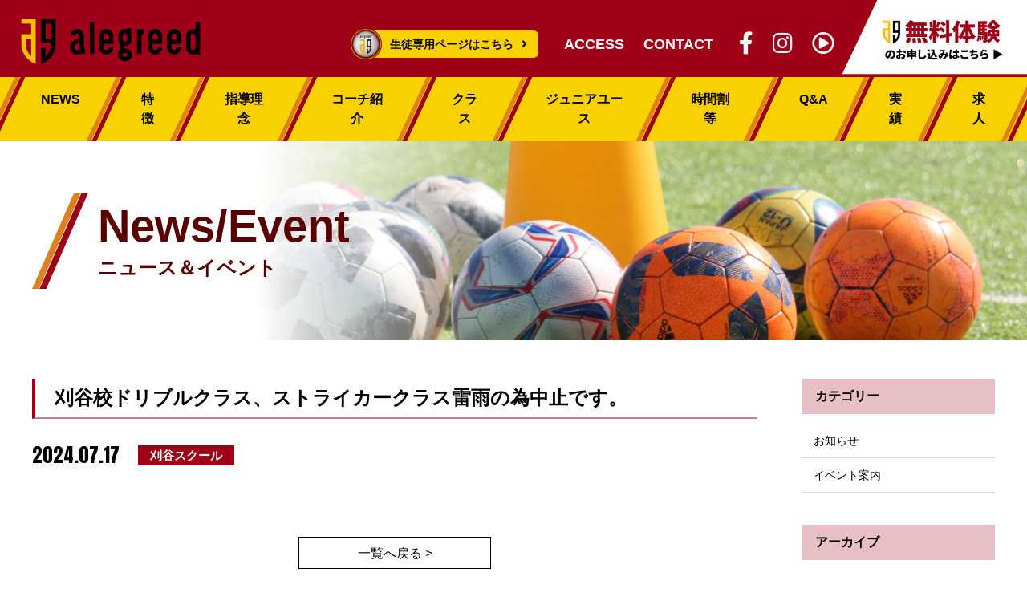

--- FILE ---
content_type: text/html; charset=UTF-8
request_url: https://alegreed.jp/school/kariya/866/
body_size: 27729
content:
<!DOCTYPE html>
<html>
<head>
<meta charset="utf-8">
<meta name="viewport" content="width=device-width,initial-scale=1">

<meta name="description" content="">
<meta name="keywords" content="">
<link rel="shortcut icon" href="https://alegreed.jp/wp/wp-content/themes/alegreed/favicon.ico">
<link rel="stylesheet" href="https://alegreed.jp/wp/wp-content/themes/alegreed/css/base.css">
<link rel="stylesheet" href="https://alegreed.jp/wp/wp-content/themes/alegreed/css/layout.css">
<link rel="stylesheet" href="https://alegreed.jp/wp/wp-content/themes/alegreed/css/common.css">
<link rel="stylesheet" href="https://alegreed.jp/wp/wp-content/themes/alegreed/css/animate.css">
<link rel="stylesheet" href="https://alegreed.jp/wp/wp-content/themes/alegreed/css/pages.css"><link rel="stylesheet" href="https://cdnjs.cloudflare.com/ajax/libs/font-awesome/5.11.2/css/all.min.css" integrity="sha256-+N4/V/SbAFiW1MPBCXnfnP9QSN3+Keu+NlB+0ev/YKQ=" crossorigin="anonymous" />
	
<!-- 追加部分ここから -->
	<!-- 追加部分ここまで -->

<script src="https://code.jquery.com/jquery-1.12.4.js"></script>
<script src="https://alegreed.jp/wp/wp-content/themes/alegreed/js/scripts.js"></script>
<script src="https://alegreed.jp/wp/wp-content/themes/alegreed/js/iscroll.js"></script>
<script src="https://alegreed.jp/wp/wp-content/themes/alegreed/js/drawer.js"></script>
<script>$(document).ready(function() {
    $('.drawer').drawer();
    $('.drawer-nav').on('click', function() {
        $('.drawer').drawer('close');
    });
});
</script>
<script src="https://alegreed.jp/wp/wp-content/themes/alegreed/js/wow.min.js"></script>
<script>new WOW().init();</script>
<meta name="google-site-verification" content="HWyoXcImSlDbVQE-8n9Q5Nd4oO8pZqc0dgrW243JgF8" />

		<!-- All in One SEO 4.0.18 -->
		<title>刈谷校ドリブルクラス、ストライカークラス雷雨の為中止です。 | Alegreed</title>
		<link rel="canonical" href="https://alegreed.jp/school/kariya/866/" />
		<meta property="og:site_name" content="Alegreed | 刈谷･安城のサッカースクール" />
		<meta property="og:type" content="article" />
		<meta property="og:title" content="刈谷校ドリブルクラス、ストライカークラス雷雨の為中止です。 | Alegreed" />
		<meta property="og:url" content="https://alegreed.jp/school/kariya/866/" />
		<meta property="article:published_time" content="2024-07-17T09:50:48Z" />
		<meta property="article:modified_time" content="2024-07-17T09:50:48Z" />
		<meta property="twitter:card" content="summary" />
		<meta property="twitter:domain" content="alegreed.jp" />
		<meta property="twitter:title" content="刈谷校ドリブルクラス、ストライカークラス雷雨の為中止です。 | Alegreed" />
		<script type="application/ld+json" class="aioseo-schema">
			{"@context":"https:\/\/schema.org","@graph":[{"@type":"WebSite","@id":"https:\/\/alegreed.jp\/#website","url":"https:\/\/alegreed.jp\/","name":"Alegreed","description":"\u5208\u8c37\uff65\u5b89\u57ce\u306e\u30b5\u30c3\u30ab\u30fc\u30b9\u30af\u30fc\u30eb","publisher":{"@id":"https:\/\/alegreed.jp\/#organization"}},{"@type":"Organization","@id":"https:\/\/alegreed.jp\/#organization","name":"\u30a2\u30ec\u30b0\u30ea\u30fc\u30c9","url":"https:\/\/alegreed.jp\/","logo":{"@type":"ImageObject","@id":"https:\/\/alegreed.jp\/#organizationLogo","url":"https:\/\/alegreed.jp\/wp\/wp-content\/uploads\/2021\/02\/logo.png","width":"750","height":"188"},"image":{"@id":"https:\/\/alegreed.jp\/#organizationLogo"}},{"@type":"BreadcrumbList","@id":"https:\/\/alegreed.jp\/school\/kariya\/866\/#breadcrumblist","itemListElement":[{"@type":"ListItem","@id":"https:\/\/alegreed.jp\/#listItem","position":"1","item":{"@id":"https:\/\/alegreed.jp\/#item","name":"\u30db\u30fc\u30e0","description":"\u5208\u8c37\uff65\u5b89\u57ce\u306e\u30b5\u30c3\u30ab\u30fc\u30b9\u30af\u30fc\u30eb","url":"https:\/\/alegreed.jp\/"},"nextItem":"https:\/\/alegreed.jp\/school\/kariya\/866\/#listItem"},{"@type":"ListItem","@id":"https:\/\/alegreed.jp\/school\/kariya\/866\/#listItem","position":"2","item":{"@id":"https:\/\/alegreed.jp\/school\/kariya\/866\/#item","name":"\u5208\u8c37\u6821\u30c9\u30ea\u30d6\u30eb\u30af\u30e9\u30b9\u3001\u30b9\u30c8\u30e9\u30a4\u30ab\u30fc\u30af\u30e9\u30b9\u96f7\u96e8\u306e\u70ba\u4e2d\u6b62\u3067\u3059\u3002","url":"https:\/\/alegreed.jp\/school\/kariya\/866\/"},"previousItem":"https:\/\/alegreed.jp\/#listItem"}]},{"@type":"Person","@id":"https:\/\/alegreed.jp\/author\/admin\/#author","url":"https:\/\/alegreed.jp\/author\/admin\/","name":"admin","image":{"@type":"ImageObject","@id":"https:\/\/alegreed.jp\/school\/kariya\/866\/#authorImage","url":"https:\/\/secure.gravatar.com\/avatar\/d70fbd5082d30127b09f6fe3f7756848963a091ed80101d4d1e797d1fda0ee81?s=96&d=mm&r=g","width":"96","height":"96","caption":"admin"}},{"@type":"WebPage","@id":"https:\/\/alegreed.jp\/school\/kariya\/866\/#webpage","url":"https:\/\/alegreed.jp\/school\/kariya\/866\/","name":"\u5208\u8c37\u6821\u30c9\u30ea\u30d6\u30eb\u30af\u30e9\u30b9\u3001\u30b9\u30c8\u30e9\u30a4\u30ab\u30fc\u30af\u30e9\u30b9\u96f7\u96e8\u306e\u70ba\u4e2d\u6b62\u3067\u3059\u3002 | Alegreed","inLanguage":"ja","isPartOf":{"@id":"https:\/\/alegreed.jp\/#website"},"breadcrumb":{"@id":"https:\/\/alegreed.jp\/school\/kariya\/866\/#breadcrumblist"},"author":"https:\/\/alegreed.jp\/school\/kariya\/866\/#author","creator":"https:\/\/alegreed.jp\/school\/kariya\/866\/#author","datePublished":"2024-07-17T09:50:48+09:00","dateModified":"2024-07-17T09:50:48+09:00"},{"@type":"BlogPosting","@id":"https:\/\/alegreed.jp\/school\/kariya\/866\/#blogposting","name":"\u5208\u8c37\u6821\u30c9\u30ea\u30d6\u30eb\u30af\u30e9\u30b9\u3001\u30b9\u30c8\u30e9\u30a4\u30ab\u30fc\u30af\u30e9\u30b9\u96f7\u96e8\u306e\u70ba\u4e2d\u6b62\u3067\u3059\u3002 | Alegreed","headline":"\u5208\u8c37\u6821\u30c9\u30ea\u30d6\u30eb\u30af\u30e9\u30b9\u3001\u30b9\u30c8\u30e9\u30a4\u30ab\u30fc\u30af\u30e9\u30b9\u96f7\u96e8\u306e\u70ba\u4e2d\u6b62\u3067\u3059\u3002","author":{"@id":"https:\/\/alegreed.jp\/author\/admin\/#author"},"publisher":{"@id":"https:\/\/alegreed.jp\/#organization"},"datePublished":"2024-07-17T09:50:48+09:00","dateModified":"2024-07-17T09:50:48+09:00","articleSection":"\u5208\u8c37\u30b9\u30af\u30fc\u30eb","mainEntityOfPage":{"@id":"https:\/\/alegreed.jp\/school\/kariya\/866\/#webpage"},"isPartOf":{"@id":"https:\/\/alegreed.jp\/school\/kariya\/866\/#webpage"},"image":{"@type":"ImageObject","@id":"https:\/\/alegreed.jp\/#articleImage","url":"https:\/\/alegreed.jp\/wp\/wp-content\/uploads\/2021\/02\/logo.png","width":"750","height":"188"}}]}
		</script>
		<!-- All in One SEO -->

		<!-- This site uses the Google Analytics by MonsterInsights plugin v7.15.1 - Using Analytics tracking - https://www.monsterinsights.com/ -->
		<!-- Note: MonsterInsights is not currently configured on this site. The site owner needs to authenticate with Google Analytics in the MonsterInsights settings panel. -->
					<!-- No UA code set -->
				<!-- / Google Analytics by MonsterInsights -->
		<style id='wp-img-auto-sizes-contain-inline-css' type='text/css'>
img:is([sizes=auto i],[sizes^="auto," i]){contain-intrinsic-size:3000px 1500px}
/*# sourceURL=wp-img-auto-sizes-contain-inline-css */
</style>
<link rel='stylesheet' id='sbi_styles-css' href='https://alegreed.jp/wp/wp-content/plugins/instagram-feed/css/sbi-styles.min.css?ver=6.10.0' type='text/css' media='all' />
<style id='wp-block-library-inline-css' type='text/css'>
:root{--wp-block-synced-color:#7a00df;--wp-block-synced-color--rgb:122,0,223;--wp-bound-block-color:var(--wp-block-synced-color);--wp-editor-canvas-background:#ddd;--wp-admin-theme-color:#007cba;--wp-admin-theme-color--rgb:0,124,186;--wp-admin-theme-color-darker-10:#006ba1;--wp-admin-theme-color-darker-10--rgb:0,107,160.5;--wp-admin-theme-color-darker-20:#005a87;--wp-admin-theme-color-darker-20--rgb:0,90,135;--wp-admin-border-width-focus:2px}@media (min-resolution:192dpi){:root{--wp-admin-border-width-focus:1.5px}}.wp-element-button{cursor:pointer}:root .has-very-light-gray-background-color{background-color:#eee}:root .has-very-dark-gray-background-color{background-color:#313131}:root .has-very-light-gray-color{color:#eee}:root .has-very-dark-gray-color{color:#313131}:root .has-vivid-green-cyan-to-vivid-cyan-blue-gradient-background{background:linear-gradient(135deg,#00d084,#0693e3)}:root .has-purple-crush-gradient-background{background:linear-gradient(135deg,#34e2e4,#4721fb 50%,#ab1dfe)}:root .has-hazy-dawn-gradient-background{background:linear-gradient(135deg,#faaca8,#dad0ec)}:root .has-subdued-olive-gradient-background{background:linear-gradient(135deg,#fafae1,#67a671)}:root .has-atomic-cream-gradient-background{background:linear-gradient(135deg,#fdd79a,#004a59)}:root .has-nightshade-gradient-background{background:linear-gradient(135deg,#330968,#31cdcf)}:root .has-midnight-gradient-background{background:linear-gradient(135deg,#020381,#2874fc)}:root{--wp--preset--font-size--normal:16px;--wp--preset--font-size--huge:42px}.has-regular-font-size{font-size:1em}.has-larger-font-size{font-size:2.625em}.has-normal-font-size{font-size:var(--wp--preset--font-size--normal)}.has-huge-font-size{font-size:var(--wp--preset--font-size--huge)}.has-text-align-center{text-align:center}.has-text-align-left{text-align:left}.has-text-align-right{text-align:right}.has-fit-text{white-space:nowrap!important}#end-resizable-editor-section{display:none}.aligncenter{clear:both}.items-justified-left{justify-content:flex-start}.items-justified-center{justify-content:center}.items-justified-right{justify-content:flex-end}.items-justified-space-between{justify-content:space-between}.screen-reader-text{border:0;clip-path:inset(50%);height:1px;margin:-1px;overflow:hidden;padding:0;position:absolute;width:1px;word-wrap:normal!important}.screen-reader-text:focus{background-color:#ddd;clip-path:none;color:#444;display:block;font-size:1em;height:auto;left:5px;line-height:normal;padding:15px 23px 14px;text-decoration:none;top:5px;width:auto;z-index:100000}html :where(.has-border-color){border-style:solid}html :where([style*=border-top-color]){border-top-style:solid}html :where([style*=border-right-color]){border-right-style:solid}html :where([style*=border-bottom-color]){border-bottom-style:solid}html :where([style*=border-left-color]){border-left-style:solid}html :where([style*=border-width]){border-style:solid}html :where([style*=border-top-width]){border-top-style:solid}html :where([style*=border-right-width]){border-right-style:solid}html :where([style*=border-bottom-width]){border-bottom-style:solid}html :where([style*=border-left-width]){border-left-style:solid}html :where(img[class*=wp-image-]){height:auto;max-width:100%}:where(figure){margin:0 0 1em}html :where(.is-position-sticky){--wp-admin--admin-bar--position-offset:var(--wp-admin--admin-bar--height,0px)}@media screen and (max-width:600px){html :where(.is-position-sticky){--wp-admin--admin-bar--position-offset:0px}}
/*wp_block_styles_on_demand_placeholder:69706fe2e07d9*/
/*# sourceURL=wp-block-library-inline-css */
</style>
<style id='classic-theme-styles-inline-css' type='text/css'>
/*! This file is auto-generated */
.wp-block-button__link{color:#fff;background-color:#32373c;border-radius:9999px;box-shadow:none;text-decoration:none;padding:calc(.667em + 2px) calc(1.333em + 2px);font-size:1.125em}.wp-block-file__button{background:#32373c;color:#fff;text-decoration:none}
/*# sourceURL=/wp-includes/css/classic-themes.min.css */
</style>
<link rel='stylesheet' id='contact-form-7-css' href='https://alegreed.jp/wp/wp-content/plugins/contact-form-7/includes/css/styles.css?ver=5.9.8' type='text/css' media='all' />
<link rel='stylesheet' id='monsterinsights-popular-posts-style-css' href='https://alegreed.jp/wp/wp-content/plugins/google-analytics-for-wordpress/assets/css/frontend.min.css?ver=7.15.1' type='text/css' media='all' />
<!-- Instagram Feed CSS -->
<style type="text/css">
#sbi_load{
display : none !important;
}
</style>
		<style type="text/css" id="wp-custom-css">
			iframe{
	max-width: 100%;
}		</style>
		</head>
	
<body class="drawer drawer--left"><header class="l-header">
	<div class="l-header-top">
		<p class="l-header-logo"><a href="https://alegreed.jp/"><img src="https://alegreed.jp/wp/wp-content/themes/alegreed/images/common/logo.png" alt="alegreed"></a></p>
		<div class="l-header-subnavi">
			<a href="https://alegreed.jp/student/" class="btn-studentOnly">生徒専用ページはこちら<i class="fas fa-angle-right"></i></a>
			<ul class="subnavi-list">
				<li><a href="https://alegreed.jp/venue/">ACCESS</a></li>
				<li><a href="https://alegreed.jp/contact/">CONTACT</a></li>
			</ul>
			<ul class="sns-list">
	<li><a href="#" target="_blank"><i class="fab fa-facebook-f"></i></a></li>
	<li><a href="https://www.instagram.com/alegreedsoccerschool/" target="_blank"><i class="fab fa-instagram"></i></a></li>
	<li><a href="https://www.youtube.com/channel/UCPHll8gEy4ffsEuSJdhngEg" target="_blank"><i class="far fa-play-circle"></i></a></li>
</ul>		</div>
	</div>
	<nav class="l-header-gnavi">
		<div class="l-header-gnavi-inr">
			<ul>
				<li><a href="https://alegreed.jp/news/"><span>NEWS</span></a></li>
<li><a href="https://alegreed.jp/about/"><span>特徴</span></a></li>
<li><a href="https://alegreed.jp/philosophy"><span>指導理念</span></a></li>
<li><a href="https://alegreed.jp/coaches/"><span>コーチ紹介</span></a></li>
<li><a href="https://alegreed.jp/classes/"><span>クラス</span></a></li>
<li><a href="https://alegreed.jp/junior_youth/"><span>ジュニアユース</span></a></li>
<li><a href="https://alegreed.jp/venue/"><span>時間割等</span></a></li>
<li><a href="https://alegreed.jp/faq/"><span>Q&A</span></a></li>
<li><a href="https://alegreed.jp/achievement/"><span>実績</span></a></li>
<li><a href="https://alegreed.jp/recruitment/"><span>求人</span></a></li>			</ul>
		</div>
	</nav>
	<a href="https://alegreed.jp/contact/" class="l-header-trial"><img src="https://alegreed.jp/wp/wp-content/themes/alegreed/images/common/header-trial.png" alt="無料体験のお申込みはこちら"></a>
	<button type="button" class="drawer-toggle drawer-hamburger"><span class="drawer-hamburger-icon"></span><span class="drawer-hamburger-label">MENU</span></button>
</header>
<main id="main" role="main" class="l-main">
	
	<div class="contents-header">
		<div class="ch-inr container">
			<div class="ch-box wow zoomIn" data-wow-duration="1s">
				<p class="ch-en">News/Event</p>
				<h1 class="ch-ttl">ニュース＆イベント</h1>
			</div>
		</div>
	</div>
	<!--パンくずリストエラー
	<div class="breadcrumb">
		<div class="container">
			<a href="https://alegreed.jp" >トップ</a><a href="https://alegreed.jp/school/">スクール開催状況</a><a href="https://alegreed.jp/school/kariya/">刈谷スクール</a>刈谷校ドリブルクラス、ストライカークラス雷雨の為中止です。		</div>
	</div>
-->
	
	<div class="news-wrap l-contents container">
		
		<div class="news-main">
			
			<h1 class="news-dt-ttl">刈谷校ドリブルクラス、ストライカークラス雷雨の為中止です。</h1>
			<div class="news-dt-head">
				<p class="date"><time datetime="2024-07-17">2024.07.17</time></p>
				<p class="cat-area">
					<span class="cat">刈谷スクール</span>
					</p>
			</div>

						
			<div class="news-body">
													
			</div>
			
			<p class="cm-btn txt-center"><a href="https://alegreed.jp/news/">一覧へ戻る &gt;</a></p>
		</div>
		
		<div class="news-side">
	<div class="side-box">
		<h2 class="side-box-ttl">カテゴリー</h2>
		<ul class="sd-cat-list">
				<li class="cat-item cat-item-1"><a href="https://alegreed.jp/news/notice/">お知らせ</a>
</li>
	<li class="cat-item cat-item-6"><a href="https://alegreed.jp/news/event/">イベント案内</a>
</li>
		</ul>
	</div>
	<div class="side-box">
		<h2 class="side-box-ttl">アーカイブ</h2>
		<ul class="accordion sd-month">
						<li><p class="acdn-btn sd-month-ttl">2025年 (34)</p>
				<ul class="sd-month-list">
										<li><a href="https://alegreed.jp/date/2025/11">2025年11月</a> (1)</li>
										<li><a href="https://alegreed.jp/date/2025/10">2025年10月</a> (2)</li>
										<li><a href="https://alegreed.jp/date/2025/09">2025年9月</a> (3)</li>
										<li><a href="https://alegreed.jp/date/2025/07">2025年7月</a> (3)</li>
										<li><a href="https://alegreed.jp/date/2025/06">2025年6月</a> (7)</li>
										<li><a href="https://alegreed.jp/date/2025/05">2025年5月</a> (2)</li>
										<li><a href="https://alegreed.jp/date/2025/04">2025年4月</a> (1)</li>
										<li><a href="https://alegreed.jp/date/2025/03">2025年3月</a> (2)</li>
										<li><a href="https://alegreed.jp/date/2025/02">2025年2月</a> (2)</li>
										<li><a href="https://alegreed.jp/date/2025/01">2025年1月</a> (11)</li>
									</ul>
			</li>
			<li><p class="acdn-btn sd-month-ttl">2024年 (31)</p>
				<ul class="sd-month-list">
										<li><a href="https://alegreed.jp/date/2024/12">2024年12月</a> (3)</li>
										<li><a href="https://alegreed.jp/date/2024/11">2024年11月</a> (3)</li>
										<li><a href="https://alegreed.jp/date/2024/10">2024年10月</a> (4)</li>
										<li><a href="https://alegreed.jp/date/2024/09">2024年9月</a> (1)</li>
										<li><a href="https://alegreed.jp/date/2024/07">2024年7月</a> (13)</li>
										<li><a href="https://alegreed.jp/date/2024/05">2024年5月</a> (3)</li>
										<li><a href="https://alegreed.jp/date/2024/02">2024年2月</a> (4)</li>
									</ul>
			</li>
			<li><p class="acdn-btn sd-month-ttl">2023年 (54)</p>
				<ul class="sd-month-list">
										<li><a href="https://alegreed.jp/date/2023/11">2023年11月</a> (1)</li>
										<li><a href="https://alegreed.jp/date/2023/10">2023年10月</a> (11)</li>
										<li><a href="https://alegreed.jp/date/2023/09">2023年9月</a> (9)</li>
										<li><a href="https://alegreed.jp/date/2023/08">2023年8月</a> (5)</li>
										<li><a href="https://alegreed.jp/date/2023/07">2023年7月</a> (10)</li>
										<li><a href="https://alegreed.jp/date/2023/06">2023年6月</a> (7)</li>
										<li><a href="https://alegreed.jp/date/2023/05">2023年5月</a> (3)</li>
										<li><a href="https://alegreed.jp/date/2023/04">2023年4月</a> (6)</li>
										<li><a href="https://alegreed.jp/date/2023/02">2023年2月</a> (2)</li>
									</ul>
			</li>
			<li><p class="acdn-btn sd-month-ttl">2022年 (2)</p>
				<ul class="sd-month-list">
										<li><a href="https://alegreed.jp/date/2022/02">2022年2月</a> (2)</li>
									</ul>
			</li>
			<li><p class="acdn-btn sd-month-ttl">2021年 (5)</p>
				<ul class="sd-month-list">
										<li><a href="https://alegreed.jp/date/2021/06">2021年6月</a> (1)</li>
										<li><a href="https://alegreed.jp/date/2021/05">2021年5月</a> (2)</li>
										<li><a href="https://alegreed.jp/date/2021/02">2021年2月</a> (2)</li>
									</ul>
			</li>
		</ul>
	</div>
</div>		
	</div>
	
	<div class="cm-btm-line">
	<div class="container">
		<a href="https://lin.ee/4SG5POn" target="_blank">
			<div class="cm-btm-line-top">
				<p class="icon"><span class="logo-l"><img src="https://alegreed.jp/wp/wp-content/themes/alegreed/images/common/icon_line_w.png" alt="LINE"></span><span class="logo-a"><img src="https://alegreed.jp/wp/wp-content/themes/alegreed/images/common/logo.png" alt="alegreed"></span></p>
				<p class="catch">公式LINEのご登録はこちらをクリック！</p>
			</div>
			<p class="txt">お問い合わせはLINEにて<br>お気軽にご連絡下さい！</p>
			<p class="btn">CLICK<i class="fas fa-angle-right"></i></p>
		</a>
	</div>
</div>
<div class="container">
	<ul class="cm-btm-bnr1">
		<li><a href="https://alegreed.jp/contact/"><img src="https://alegreed.jp/wp/wp-content/themes/alegreed/images/common/bnr_trial2.jpg" alt="無料体験のお申込みはこちら"></a></li>
<!-- 		<li><a href="https://www.youtube.com/channel/UCPHll8gEy4ffsEuSJdhngEg" target="_blank"><img src="https://alegreed.jp/wp/wp-content/themes/alegreed/images/common/bnr_youtube.jpg" alt="alegreed公式Youtubeチャンネル"></a></li> -->
	</ul>
	<!--<ul class="cm-btm-bnr2">
		<li><a href="#"><img src="https://alegreed.jp/wp/wp-content/themes/alegreed/images/common/bnr_oasis.png" alt="オアシス"></a></li>
		<li><a href="#"><img src="https://alegreed.jp/wp/wp-content/themes/alegreed/images/common/bnr_xxx.png"></a></li>
	</ul>-->
</div>

	
</main>


<footer class="l-footer">
	<div class="footer-contents">
		<div class="container">
			<div class="footer-contents-top">
				<div class="ft-logo">
					<p class="logo"><img src="https://alegreed.jp/wp/wp-content/themes/alegreed/images/common/logo.png" alt="alefreed"></p>
					<p class="name">アレグリードサッカースクール</p>
				</div>
				<div class="ft-main">
					<div class="ft-info">
						<p class="name">alegreed soccer school事務局</p>
						<div class="txt">
							<p>〒448-0813 愛知県刈谷市小垣江町池上28</p>
							<p>TEL 0566-28-0843</p>
							<p>営業時間 平日10:00～22:00 土日祝8:00～22:00</p>
						</div>
					</div>
					<div class="ft-info2">
						<ul class="ft-sub-navi">
							<li><a href="https://alegreed.jp/contact/"><i class="far fa-envelope"></i>お問い合わせ</a></li>
							<li><a href="https://alegreed.jp/venue/"><i class="fas fa-map-marker-alt"></i>アクセス</a></li>
						</ul>
											</div>
				</div>
			</div>
			<ul class="footer-main-navi">
				<li><a href="https://alegreed.jp/"><span>HOME</span></a></li>
				<li><a href="https://alegreed.jp/news/"><span>NEWS</span></a></li>
<li><a href="https://alegreed.jp/about/"><span>特徴</span></a></li>
<li><a href="https://alegreed.jp/philosophy"><span>指導理念</span></a></li>
<li><a href="https://alegreed.jp/coaches/"><span>コーチ紹介</span></a></li>
<li><a href="https://alegreed.jp/classes/"><span>クラス</span></a></li>
<li><a href="https://alegreed.jp/junior_youth/"><span>ジュニアユース</span></a></li>
<li><a href="https://alegreed.jp/venue/"><span>時間割等</span></a></li>
<li><a href="https://alegreed.jp/faq/"><span>Q&A</span></a></li>
<li><a href="https://alegreed.jp/achievement/"><span>実績</span></a></li>
<li><a href="https://alegreed.jp/recruitment/"><span>求人</span></a></li>			</ul>
		</div>
	</div>
	<div class="footer-copy container">Copyright alegreed Co. All rights reserved.</div>
</footer>

<nav id="mobileNavi" class="drawer-nav">
	<div class="mn-wrap">
		<div class="txt-center"><a href="https://alegreed.jp/student/" class="btn-studentOnly">生徒専用ページはこちら<i class="fas fa-angle-right"></i></a></div>
		<div class="mn-trial"><a href="https://alegreed.jp/contact/"><img src="https://alegreed.jp/wp/wp-content/themes/alegreed/images/common/mn-trial.png" alt="無料体験のお申し込みはこちら"></a></div>
		<div class="mn-main-nav">
			<ul>
				<li><a href="https://alegreed.jp/news/"><span>NEWS</span></a></li>
<li><a href="https://alegreed.jp/about/"><span>特徴</span></a></li>
<li><a href="https://alegreed.jp/philosophy"><span>指導理念</span></a></li>
<li><a href="https://alegreed.jp/coaches/"><span>コーチ紹介</span></a></li>
<li><a href="https://alegreed.jp/classes/"><span>クラス</span></a></li>
<li><a href="https://alegreed.jp/junior_youth/"><span>ジュニアユース</span></a></li>
<li><a href="https://alegreed.jp/venue/"><span>時間割等</span></a></li>
<li><a href="https://alegreed.jp/faq/"><span>Q&A</span></a></li>
<li><a href="https://alegreed.jp/achievement/"><span>実績</span></a></li>
<li><a href="https://alegreed.jp/recruitment/"><span>求人</span></a></li>			</ul>
		</div>
		<div class="mn-subnavi">
			<ul class="subnavi-list">
				<li><a href="https://alegreed.jp/venue/">ACCESS</a></li>
				<li><a href="https://alegreed.jp/contact/">CONTACT</a></li>
			</ul>
			<ul class="sns-list">
	<li><a href="#" target="_blank"><i class="fab fa-facebook-f"></i></a></li>
	<li><a href="https://www.instagram.com/alegreedsoccerschool/" target="_blank"><i class="fab fa-instagram"></i></a></li>
	<li><a href="https://www.youtube.com/channel/UCPHll8gEy4ffsEuSJdhngEg" target="_blank"><i class="far fa-play-circle"></i></a></li>
</ul>		</div>
		
    </div>
	<br><br>
</nav><script type="speculationrules">
{"prefetch":[{"source":"document","where":{"and":[{"href_matches":"/*"},{"not":{"href_matches":["/wp/wp-*.php","/wp/wp-admin/*","/wp/wp-content/uploads/*","/wp/wp-content/*","/wp/wp-content/plugins/*","/wp/wp-content/themes/alegreed/*","/*\\?(.+)"]}},{"not":{"selector_matches":"a[rel~=\"nofollow\"]"}},{"not":{"selector_matches":".no-prefetch, .no-prefetch a"}}]},"eagerness":"conservative"}]}
</script>
<!-- Instagram Feed JS -->
<script type="text/javascript">
var sbiajaxurl = "https://alegreed.jp/wp/wp-admin/admin-ajax.php";
jQuery( document ).ready(function($) {
window.sbi_custom_js = function(){
$('.sbi_header_text h3').html('インスタグラム');
}
});
</script>
<script type="text/javascript" src="https://alegreed.jp/wp/wp-includes/js/dist/hooks.min.js?ver=dd5603f07f9220ed27f1" id="wp-hooks-js"></script>
<script type="text/javascript" src="https://alegreed.jp/wp/wp-includes/js/dist/i18n.min.js?ver=c26c3dc7bed366793375" id="wp-i18n-js"></script>
<script type="text/javascript" id="wp-i18n-js-after">
/* <![CDATA[ */
wp.i18n.setLocaleData( { 'text direction\u0004ltr': [ 'ltr' ] } );
//# sourceURL=wp-i18n-js-after
/* ]]> */
</script>
<script type="text/javascript" src="https://alegreed.jp/wp/wp-content/plugins/contact-form-7/includes/swv/js/index.js?ver=5.9.8" id="swv-js"></script>
<script type="text/javascript" id="contact-form-7-js-extra">
/* <![CDATA[ */
var wpcf7 = {"api":{"root":"https://alegreed.jp/wp-json/","namespace":"contact-form-7/v1"}};
//# sourceURL=contact-form-7-js-extra
/* ]]> */
</script>
<script type="text/javascript" id="contact-form-7-js-translations">
/* <![CDATA[ */
( function( domain, translations ) {
	var localeData = translations.locale_data[ domain ] || translations.locale_data.messages;
	localeData[""].domain = domain;
	wp.i18n.setLocaleData( localeData, domain );
} )( "contact-form-7", {"translation-revision-date":"2024-07-17 08:16:16+0000","generator":"GlotPress\/4.0.1","domain":"messages","locale_data":{"messages":{"":{"domain":"messages","plural-forms":"nplurals=1; plural=0;","lang":"ja_JP"},"This contact form is placed in the wrong place.":["\u3053\u306e\u30b3\u30f3\u30bf\u30af\u30c8\u30d5\u30a9\u30fc\u30e0\u306f\u9593\u9055\u3063\u305f\u4f4d\u7f6e\u306b\u7f6e\u304b\u308c\u3066\u3044\u307e\u3059\u3002"],"Error:":["\u30a8\u30e9\u30fc:"]}},"comment":{"reference":"includes\/js\/index.js"}} );
//# sourceURL=contact-form-7-js-translations
/* ]]> */
</script>
<script type="text/javascript" src="https://alegreed.jp/wp/wp-content/plugins/contact-form-7/includes/js/index.js?ver=5.9.8" id="contact-form-7-js"></script>
<script type="text/javascript" src="https://www.google.com/recaptcha/api.js?render=6LfYRXEqAAAAAHf3ie3p1xoTqT11dTvVs7jf4CbQ&amp;ver=3.0" id="google-recaptcha-js"></script>
<script type="text/javascript" src="https://alegreed.jp/wp/wp-includes/js/dist/vendor/wp-polyfill.min.js?ver=3.15.0" id="wp-polyfill-js"></script>
<script type="text/javascript" id="wpcf7-recaptcha-js-extra">
/* <![CDATA[ */
var wpcf7_recaptcha = {"sitekey":"6LfYRXEqAAAAAHf3ie3p1xoTqT11dTvVs7jf4CbQ","actions":{"homepage":"homepage","contactform":"contactform"}};
//# sourceURL=wpcf7-recaptcha-js-extra
/* ]]> */
</script>
<script type="text/javascript" src="https://alegreed.jp/wp/wp-content/plugins/contact-form-7/modules/recaptcha/index.js?ver=5.9.8" id="wpcf7-recaptcha-js"></script>
</body>
</html>

--- FILE ---
content_type: text/html; charset=utf-8
request_url: https://www.google.com/recaptcha/api2/anchor?ar=1&k=6LfYRXEqAAAAAHf3ie3p1xoTqT11dTvVs7jf4CbQ&co=aHR0cHM6Ly9hbGVncmVlZC5qcDo0NDM.&hl=en&v=PoyoqOPhxBO7pBk68S4YbpHZ&size=invisible&anchor-ms=20000&execute-ms=30000&cb=16yzbnvlqqbw
body_size: 48604
content:
<!DOCTYPE HTML><html dir="ltr" lang="en"><head><meta http-equiv="Content-Type" content="text/html; charset=UTF-8">
<meta http-equiv="X-UA-Compatible" content="IE=edge">
<title>reCAPTCHA</title>
<style type="text/css">
/* cyrillic-ext */
@font-face {
  font-family: 'Roboto';
  font-style: normal;
  font-weight: 400;
  font-stretch: 100%;
  src: url(//fonts.gstatic.com/s/roboto/v48/KFO7CnqEu92Fr1ME7kSn66aGLdTylUAMa3GUBHMdazTgWw.woff2) format('woff2');
  unicode-range: U+0460-052F, U+1C80-1C8A, U+20B4, U+2DE0-2DFF, U+A640-A69F, U+FE2E-FE2F;
}
/* cyrillic */
@font-face {
  font-family: 'Roboto';
  font-style: normal;
  font-weight: 400;
  font-stretch: 100%;
  src: url(//fonts.gstatic.com/s/roboto/v48/KFO7CnqEu92Fr1ME7kSn66aGLdTylUAMa3iUBHMdazTgWw.woff2) format('woff2');
  unicode-range: U+0301, U+0400-045F, U+0490-0491, U+04B0-04B1, U+2116;
}
/* greek-ext */
@font-face {
  font-family: 'Roboto';
  font-style: normal;
  font-weight: 400;
  font-stretch: 100%;
  src: url(//fonts.gstatic.com/s/roboto/v48/KFO7CnqEu92Fr1ME7kSn66aGLdTylUAMa3CUBHMdazTgWw.woff2) format('woff2');
  unicode-range: U+1F00-1FFF;
}
/* greek */
@font-face {
  font-family: 'Roboto';
  font-style: normal;
  font-weight: 400;
  font-stretch: 100%;
  src: url(//fonts.gstatic.com/s/roboto/v48/KFO7CnqEu92Fr1ME7kSn66aGLdTylUAMa3-UBHMdazTgWw.woff2) format('woff2');
  unicode-range: U+0370-0377, U+037A-037F, U+0384-038A, U+038C, U+038E-03A1, U+03A3-03FF;
}
/* math */
@font-face {
  font-family: 'Roboto';
  font-style: normal;
  font-weight: 400;
  font-stretch: 100%;
  src: url(//fonts.gstatic.com/s/roboto/v48/KFO7CnqEu92Fr1ME7kSn66aGLdTylUAMawCUBHMdazTgWw.woff2) format('woff2');
  unicode-range: U+0302-0303, U+0305, U+0307-0308, U+0310, U+0312, U+0315, U+031A, U+0326-0327, U+032C, U+032F-0330, U+0332-0333, U+0338, U+033A, U+0346, U+034D, U+0391-03A1, U+03A3-03A9, U+03B1-03C9, U+03D1, U+03D5-03D6, U+03F0-03F1, U+03F4-03F5, U+2016-2017, U+2034-2038, U+203C, U+2040, U+2043, U+2047, U+2050, U+2057, U+205F, U+2070-2071, U+2074-208E, U+2090-209C, U+20D0-20DC, U+20E1, U+20E5-20EF, U+2100-2112, U+2114-2115, U+2117-2121, U+2123-214F, U+2190, U+2192, U+2194-21AE, U+21B0-21E5, U+21F1-21F2, U+21F4-2211, U+2213-2214, U+2216-22FF, U+2308-230B, U+2310, U+2319, U+231C-2321, U+2336-237A, U+237C, U+2395, U+239B-23B7, U+23D0, U+23DC-23E1, U+2474-2475, U+25AF, U+25B3, U+25B7, U+25BD, U+25C1, U+25CA, U+25CC, U+25FB, U+266D-266F, U+27C0-27FF, U+2900-2AFF, U+2B0E-2B11, U+2B30-2B4C, U+2BFE, U+3030, U+FF5B, U+FF5D, U+1D400-1D7FF, U+1EE00-1EEFF;
}
/* symbols */
@font-face {
  font-family: 'Roboto';
  font-style: normal;
  font-weight: 400;
  font-stretch: 100%;
  src: url(//fonts.gstatic.com/s/roboto/v48/KFO7CnqEu92Fr1ME7kSn66aGLdTylUAMaxKUBHMdazTgWw.woff2) format('woff2');
  unicode-range: U+0001-000C, U+000E-001F, U+007F-009F, U+20DD-20E0, U+20E2-20E4, U+2150-218F, U+2190, U+2192, U+2194-2199, U+21AF, U+21E6-21F0, U+21F3, U+2218-2219, U+2299, U+22C4-22C6, U+2300-243F, U+2440-244A, U+2460-24FF, U+25A0-27BF, U+2800-28FF, U+2921-2922, U+2981, U+29BF, U+29EB, U+2B00-2BFF, U+4DC0-4DFF, U+FFF9-FFFB, U+10140-1018E, U+10190-1019C, U+101A0, U+101D0-101FD, U+102E0-102FB, U+10E60-10E7E, U+1D2C0-1D2D3, U+1D2E0-1D37F, U+1F000-1F0FF, U+1F100-1F1AD, U+1F1E6-1F1FF, U+1F30D-1F30F, U+1F315, U+1F31C, U+1F31E, U+1F320-1F32C, U+1F336, U+1F378, U+1F37D, U+1F382, U+1F393-1F39F, U+1F3A7-1F3A8, U+1F3AC-1F3AF, U+1F3C2, U+1F3C4-1F3C6, U+1F3CA-1F3CE, U+1F3D4-1F3E0, U+1F3ED, U+1F3F1-1F3F3, U+1F3F5-1F3F7, U+1F408, U+1F415, U+1F41F, U+1F426, U+1F43F, U+1F441-1F442, U+1F444, U+1F446-1F449, U+1F44C-1F44E, U+1F453, U+1F46A, U+1F47D, U+1F4A3, U+1F4B0, U+1F4B3, U+1F4B9, U+1F4BB, U+1F4BF, U+1F4C8-1F4CB, U+1F4D6, U+1F4DA, U+1F4DF, U+1F4E3-1F4E6, U+1F4EA-1F4ED, U+1F4F7, U+1F4F9-1F4FB, U+1F4FD-1F4FE, U+1F503, U+1F507-1F50B, U+1F50D, U+1F512-1F513, U+1F53E-1F54A, U+1F54F-1F5FA, U+1F610, U+1F650-1F67F, U+1F687, U+1F68D, U+1F691, U+1F694, U+1F698, U+1F6AD, U+1F6B2, U+1F6B9-1F6BA, U+1F6BC, U+1F6C6-1F6CF, U+1F6D3-1F6D7, U+1F6E0-1F6EA, U+1F6F0-1F6F3, U+1F6F7-1F6FC, U+1F700-1F7FF, U+1F800-1F80B, U+1F810-1F847, U+1F850-1F859, U+1F860-1F887, U+1F890-1F8AD, U+1F8B0-1F8BB, U+1F8C0-1F8C1, U+1F900-1F90B, U+1F93B, U+1F946, U+1F984, U+1F996, U+1F9E9, U+1FA00-1FA6F, U+1FA70-1FA7C, U+1FA80-1FA89, U+1FA8F-1FAC6, U+1FACE-1FADC, U+1FADF-1FAE9, U+1FAF0-1FAF8, U+1FB00-1FBFF;
}
/* vietnamese */
@font-face {
  font-family: 'Roboto';
  font-style: normal;
  font-weight: 400;
  font-stretch: 100%;
  src: url(//fonts.gstatic.com/s/roboto/v48/KFO7CnqEu92Fr1ME7kSn66aGLdTylUAMa3OUBHMdazTgWw.woff2) format('woff2');
  unicode-range: U+0102-0103, U+0110-0111, U+0128-0129, U+0168-0169, U+01A0-01A1, U+01AF-01B0, U+0300-0301, U+0303-0304, U+0308-0309, U+0323, U+0329, U+1EA0-1EF9, U+20AB;
}
/* latin-ext */
@font-face {
  font-family: 'Roboto';
  font-style: normal;
  font-weight: 400;
  font-stretch: 100%;
  src: url(//fonts.gstatic.com/s/roboto/v48/KFO7CnqEu92Fr1ME7kSn66aGLdTylUAMa3KUBHMdazTgWw.woff2) format('woff2');
  unicode-range: U+0100-02BA, U+02BD-02C5, U+02C7-02CC, U+02CE-02D7, U+02DD-02FF, U+0304, U+0308, U+0329, U+1D00-1DBF, U+1E00-1E9F, U+1EF2-1EFF, U+2020, U+20A0-20AB, U+20AD-20C0, U+2113, U+2C60-2C7F, U+A720-A7FF;
}
/* latin */
@font-face {
  font-family: 'Roboto';
  font-style: normal;
  font-weight: 400;
  font-stretch: 100%;
  src: url(//fonts.gstatic.com/s/roboto/v48/KFO7CnqEu92Fr1ME7kSn66aGLdTylUAMa3yUBHMdazQ.woff2) format('woff2');
  unicode-range: U+0000-00FF, U+0131, U+0152-0153, U+02BB-02BC, U+02C6, U+02DA, U+02DC, U+0304, U+0308, U+0329, U+2000-206F, U+20AC, U+2122, U+2191, U+2193, U+2212, U+2215, U+FEFF, U+FFFD;
}
/* cyrillic-ext */
@font-face {
  font-family: 'Roboto';
  font-style: normal;
  font-weight: 500;
  font-stretch: 100%;
  src: url(//fonts.gstatic.com/s/roboto/v48/KFO7CnqEu92Fr1ME7kSn66aGLdTylUAMa3GUBHMdazTgWw.woff2) format('woff2');
  unicode-range: U+0460-052F, U+1C80-1C8A, U+20B4, U+2DE0-2DFF, U+A640-A69F, U+FE2E-FE2F;
}
/* cyrillic */
@font-face {
  font-family: 'Roboto';
  font-style: normal;
  font-weight: 500;
  font-stretch: 100%;
  src: url(//fonts.gstatic.com/s/roboto/v48/KFO7CnqEu92Fr1ME7kSn66aGLdTylUAMa3iUBHMdazTgWw.woff2) format('woff2');
  unicode-range: U+0301, U+0400-045F, U+0490-0491, U+04B0-04B1, U+2116;
}
/* greek-ext */
@font-face {
  font-family: 'Roboto';
  font-style: normal;
  font-weight: 500;
  font-stretch: 100%;
  src: url(//fonts.gstatic.com/s/roboto/v48/KFO7CnqEu92Fr1ME7kSn66aGLdTylUAMa3CUBHMdazTgWw.woff2) format('woff2');
  unicode-range: U+1F00-1FFF;
}
/* greek */
@font-face {
  font-family: 'Roboto';
  font-style: normal;
  font-weight: 500;
  font-stretch: 100%;
  src: url(//fonts.gstatic.com/s/roboto/v48/KFO7CnqEu92Fr1ME7kSn66aGLdTylUAMa3-UBHMdazTgWw.woff2) format('woff2');
  unicode-range: U+0370-0377, U+037A-037F, U+0384-038A, U+038C, U+038E-03A1, U+03A3-03FF;
}
/* math */
@font-face {
  font-family: 'Roboto';
  font-style: normal;
  font-weight: 500;
  font-stretch: 100%;
  src: url(//fonts.gstatic.com/s/roboto/v48/KFO7CnqEu92Fr1ME7kSn66aGLdTylUAMawCUBHMdazTgWw.woff2) format('woff2');
  unicode-range: U+0302-0303, U+0305, U+0307-0308, U+0310, U+0312, U+0315, U+031A, U+0326-0327, U+032C, U+032F-0330, U+0332-0333, U+0338, U+033A, U+0346, U+034D, U+0391-03A1, U+03A3-03A9, U+03B1-03C9, U+03D1, U+03D5-03D6, U+03F0-03F1, U+03F4-03F5, U+2016-2017, U+2034-2038, U+203C, U+2040, U+2043, U+2047, U+2050, U+2057, U+205F, U+2070-2071, U+2074-208E, U+2090-209C, U+20D0-20DC, U+20E1, U+20E5-20EF, U+2100-2112, U+2114-2115, U+2117-2121, U+2123-214F, U+2190, U+2192, U+2194-21AE, U+21B0-21E5, U+21F1-21F2, U+21F4-2211, U+2213-2214, U+2216-22FF, U+2308-230B, U+2310, U+2319, U+231C-2321, U+2336-237A, U+237C, U+2395, U+239B-23B7, U+23D0, U+23DC-23E1, U+2474-2475, U+25AF, U+25B3, U+25B7, U+25BD, U+25C1, U+25CA, U+25CC, U+25FB, U+266D-266F, U+27C0-27FF, U+2900-2AFF, U+2B0E-2B11, U+2B30-2B4C, U+2BFE, U+3030, U+FF5B, U+FF5D, U+1D400-1D7FF, U+1EE00-1EEFF;
}
/* symbols */
@font-face {
  font-family: 'Roboto';
  font-style: normal;
  font-weight: 500;
  font-stretch: 100%;
  src: url(//fonts.gstatic.com/s/roboto/v48/KFO7CnqEu92Fr1ME7kSn66aGLdTylUAMaxKUBHMdazTgWw.woff2) format('woff2');
  unicode-range: U+0001-000C, U+000E-001F, U+007F-009F, U+20DD-20E0, U+20E2-20E4, U+2150-218F, U+2190, U+2192, U+2194-2199, U+21AF, U+21E6-21F0, U+21F3, U+2218-2219, U+2299, U+22C4-22C6, U+2300-243F, U+2440-244A, U+2460-24FF, U+25A0-27BF, U+2800-28FF, U+2921-2922, U+2981, U+29BF, U+29EB, U+2B00-2BFF, U+4DC0-4DFF, U+FFF9-FFFB, U+10140-1018E, U+10190-1019C, U+101A0, U+101D0-101FD, U+102E0-102FB, U+10E60-10E7E, U+1D2C0-1D2D3, U+1D2E0-1D37F, U+1F000-1F0FF, U+1F100-1F1AD, U+1F1E6-1F1FF, U+1F30D-1F30F, U+1F315, U+1F31C, U+1F31E, U+1F320-1F32C, U+1F336, U+1F378, U+1F37D, U+1F382, U+1F393-1F39F, U+1F3A7-1F3A8, U+1F3AC-1F3AF, U+1F3C2, U+1F3C4-1F3C6, U+1F3CA-1F3CE, U+1F3D4-1F3E0, U+1F3ED, U+1F3F1-1F3F3, U+1F3F5-1F3F7, U+1F408, U+1F415, U+1F41F, U+1F426, U+1F43F, U+1F441-1F442, U+1F444, U+1F446-1F449, U+1F44C-1F44E, U+1F453, U+1F46A, U+1F47D, U+1F4A3, U+1F4B0, U+1F4B3, U+1F4B9, U+1F4BB, U+1F4BF, U+1F4C8-1F4CB, U+1F4D6, U+1F4DA, U+1F4DF, U+1F4E3-1F4E6, U+1F4EA-1F4ED, U+1F4F7, U+1F4F9-1F4FB, U+1F4FD-1F4FE, U+1F503, U+1F507-1F50B, U+1F50D, U+1F512-1F513, U+1F53E-1F54A, U+1F54F-1F5FA, U+1F610, U+1F650-1F67F, U+1F687, U+1F68D, U+1F691, U+1F694, U+1F698, U+1F6AD, U+1F6B2, U+1F6B9-1F6BA, U+1F6BC, U+1F6C6-1F6CF, U+1F6D3-1F6D7, U+1F6E0-1F6EA, U+1F6F0-1F6F3, U+1F6F7-1F6FC, U+1F700-1F7FF, U+1F800-1F80B, U+1F810-1F847, U+1F850-1F859, U+1F860-1F887, U+1F890-1F8AD, U+1F8B0-1F8BB, U+1F8C0-1F8C1, U+1F900-1F90B, U+1F93B, U+1F946, U+1F984, U+1F996, U+1F9E9, U+1FA00-1FA6F, U+1FA70-1FA7C, U+1FA80-1FA89, U+1FA8F-1FAC6, U+1FACE-1FADC, U+1FADF-1FAE9, U+1FAF0-1FAF8, U+1FB00-1FBFF;
}
/* vietnamese */
@font-face {
  font-family: 'Roboto';
  font-style: normal;
  font-weight: 500;
  font-stretch: 100%;
  src: url(//fonts.gstatic.com/s/roboto/v48/KFO7CnqEu92Fr1ME7kSn66aGLdTylUAMa3OUBHMdazTgWw.woff2) format('woff2');
  unicode-range: U+0102-0103, U+0110-0111, U+0128-0129, U+0168-0169, U+01A0-01A1, U+01AF-01B0, U+0300-0301, U+0303-0304, U+0308-0309, U+0323, U+0329, U+1EA0-1EF9, U+20AB;
}
/* latin-ext */
@font-face {
  font-family: 'Roboto';
  font-style: normal;
  font-weight: 500;
  font-stretch: 100%;
  src: url(//fonts.gstatic.com/s/roboto/v48/KFO7CnqEu92Fr1ME7kSn66aGLdTylUAMa3KUBHMdazTgWw.woff2) format('woff2');
  unicode-range: U+0100-02BA, U+02BD-02C5, U+02C7-02CC, U+02CE-02D7, U+02DD-02FF, U+0304, U+0308, U+0329, U+1D00-1DBF, U+1E00-1E9F, U+1EF2-1EFF, U+2020, U+20A0-20AB, U+20AD-20C0, U+2113, U+2C60-2C7F, U+A720-A7FF;
}
/* latin */
@font-face {
  font-family: 'Roboto';
  font-style: normal;
  font-weight: 500;
  font-stretch: 100%;
  src: url(//fonts.gstatic.com/s/roboto/v48/KFO7CnqEu92Fr1ME7kSn66aGLdTylUAMa3yUBHMdazQ.woff2) format('woff2');
  unicode-range: U+0000-00FF, U+0131, U+0152-0153, U+02BB-02BC, U+02C6, U+02DA, U+02DC, U+0304, U+0308, U+0329, U+2000-206F, U+20AC, U+2122, U+2191, U+2193, U+2212, U+2215, U+FEFF, U+FFFD;
}
/* cyrillic-ext */
@font-face {
  font-family: 'Roboto';
  font-style: normal;
  font-weight: 900;
  font-stretch: 100%;
  src: url(//fonts.gstatic.com/s/roboto/v48/KFO7CnqEu92Fr1ME7kSn66aGLdTylUAMa3GUBHMdazTgWw.woff2) format('woff2');
  unicode-range: U+0460-052F, U+1C80-1C8A, U+20B4, U+2DE0-2DFF, U+A640-A69F, U+FE2E-FE2F;
}
/* cyrillic */
@font-face {
  font-family: 'Roboto';
  font-style: normal;
  font-weight: 900;
  font-stretch: 100%;
  src: url(//fonts.gstatic.com/s/roboto/v48/KFO7CnqEu92Fr1ME7kSn66aGLdTylUAMa3iUBHMdazTgWw.woff2) format('woff2');
  unicode-range: U+0301, U+0400-045F, U+0490-0491, U+04B0-04B1, U+2116;
}
/* greek-ext */
@font-face {
  font-family: 'Roboto';
  font-style: normal;
  font-weight: 900;
  font-stretch: 100%;
  src: url(//fonts.gstatic.com/s/roboto/v48/KFO7CnqEu92Fr1ME7kSn66aGLdTylUAMa3CUBHMdazTgWw.woff2) format('woff2');
  unicode-range: U+1F00-1FFF;
}
/* greek */
@font-face {
  font-family: 'Roboto';
  font-style: normal;
  font-weight: 900;
  font-stretch: 100%;
  src: url(//fonts.gstatic.com/s/roboto/v48/KFO7CnqEu92Fr1ME7kSn66aGLdTylUAMa3-UBHMdazTgWw.woff2) format('woff2');
  unicode-range: U+0370-0377, U+037A-037F, U+0384-038A, U+038C, U+038E-03A1, U+03A3-03FF;
}
/* math */
@font-face {
  font-family: 'Roboto';
  font-style: normal;
  font-weight: 900;
  font-stretch: 100%;
  src: url(//fonts.gstatic.com/s/roboto/v48/KFO7CnqEu92Fr1ME7kSn66aGLdTylUAMawCUBHMdazTgWw.woff2) format('woff2');
  unicode-range: U+0302-0303, U+0305, U+0307-0308, U+0310, U+0312, U+0315, U+031A, U+0326-0327, U+032C, U+032F-0330, U+0332-0333, U+0338, U+033A, U+0346, U+034D, U+0391-03A1, U+03A3-03A9, U+03B1-03C9, U+03D1, U+03D5-03D6, U+03F0-03F1, U+03F4-03F5, U+2016-2017, U+2034-2038, U+203C, U+2040, U+2043, U+2047, U+2050, U+2057, U+205F, U+2070-2071, U+2074-208E, U+2090-209C, U+20D0-20DC, U+20E1, U+20E5-20EF, U+2100-2112, U+2114-2115, U+2117-2121, U+2123-214F, U+2190, U+2192, U+2194-21AE, U+21B0-21E5, U+21F1-21F2, U+21F4-2211, U+2213-2214, U+2216-22FF, U+2308-230B, U+2310, U+2319, U+231C-2321, U+2336-237A, U+237C, U+2395, U+239B-23B7, U+23D0, U+23DC-23E1, U+2474-2475, U+25AF, U+25B3, U+25B7, U+25BD, U+25C1, U+25CA, U+25CC, U+25FB, U+266D-266F, U+27C0-27FF, U+2900-2AFF, U+2B0E-2B11, U+2B30-2B4C, U+2BFE, U+3030, U+FF5B, U+FF5D, U+1D400-1D7FF, U+1EE00-1EEFF;
}
/* symbols */
@font-face {
  font-family: 'Roboto';
  font-style: normal;
  font-weight: 900;
  font-stretch: 100%;
  src: url(//fonts.gstatic.com/s/roboto/v48/KFO7CnqEu92Fr1ME7kSn66aGLdTylUAMaxKUBHMdazTgWw.woff2) format('woff2');
  unicode-range: U+0001-000C, U+000E-001F, U+007F-009F, U+20DD-20E0, U+20E2-20E4, U+2150-218F, U+2190, U+2192, U+2194-2199, U+21AF, U+21E6-21F0, U+21F3, U+2218-2219, U+2299, U+22C4-22C6, U+2300-243F, U+2440-244A, U+2460-24FF, U+25A0-27BF, U+2800-28FF, U+2921-2922, U+2981, U+29BF, U+29EB, U+2B00-2BFF, U+4DC0-4DFF, U+FFF9-FFFB, U+10140-1018E, U+10190-1019C, U+101A0, U+101D0-101FD, U+102E0-102FB, U+10E60-10E7E, U+1D2C0-1D2D3, U+1D2E0-1D37F, U+1F000-1F0FF, U+1F100-1F1AD, U+1F1E6-1F1FF, U+1F30D-1F30F, U+1F315, U+1F31C, U+1F31E, U+1F320-1F32C, U+1F336, U+1F378, U+1F37D, U+1F382, U+1F393-1F39F, U+1F3A7-1F3A8, U+1F3AC-1F3AF, U+1F3C2, U+1F3C4-1F3C6, U+1F3CA-1F3CE, U+1F3D4-1F3E0, U+1F3ED, U+1F3F1-1F3F3, U+1F3F5-1F3F7, U+1F408, U+1F415, U+1F41F, U+1F426, U+1F43F, U+1F441-1F442, U+1F444, U+1F446-1F449, U+1F44C-1F44E, U+1F453, U+1F46A, U+1F47D, U+1F4A3, U+1F4B0, U+1F4B3, U+1F4B9, U+1F4BB, U+1F4BF, U+1F4C8-1F4CB, U+1F4D6, U+1F4DA, U+1F4DF, U+1F4E3-1F4E6, U+1F4EA-1F4ED, U+1F4F7, U+1F4F9-1F4FB, U+1F4FD-1F4FE, U+1F503, U+1F507-1F50B, U+1F50D, U+1F512-1F513, U+1F53E-1F54A, U+1F54F-1F5FA, U+1F610, U+1F650-1F67F, U+1F687, U+1F68D, U+1F691, U+1F694, U+1F698, U+1F6AD, U+1F6B2, U+1F6B9-1F6BA, U+1F6BC, U+1F6C6-1F6CF, U+1F6D3-1F6D7, U+1F6E0-1F6EA, U+1F6F0-1F6F3, U+1F6F7-1F6FC, U+1F700-1F7FF, U+1F800-1F80B, U+1F810-1F847, U+1F850-1F859, U+1F860-1F887, U+1F890-1F8AD, U+1F8B0-1F8BB, U+1F8C0-1F8C1, U+1F900-1F90B, U+1F93B, U+1F946, U+1F984, U+1F996, U+1F9E9, U+1FA00-1FA6F, U+1FA70-1FA7C, U+1FA80-1FA89, U+1FA8F-1FAC6, U+1FACE-1FADC, U+1FADF-1FAE9, U+1FAF0-1FAF8, U+1FB00-1FBFF;
}
/* vietnamese */
@font-face {
  font-family: 'Roboto';
  font-style: normal;
  font-weight: 900;
  font-stretch: 100%;
  src: url(//fonts.gstatic.com/s/roboto/v48/KFO7CnqEu92Fr1ME7kSn66aGLdTylUAMa3OUBHMdazTgWw.woff2) format('woff2');
  unicode-range: U+0102-0103, U+0110-0111, U+0128-0129, U+0168-0169, U+01A0-01A1, U+01AF-01B0, U+0300-0301, U+0303-0304, U+0308-0309, U+0323, U+0329, U+1EA0-1EF9, U+20AB;
}
/* latin-ext */
@font-face {
  font-family: 'Roboto';
  font-style: normal;
  font-weight: 900;
  font-stretch: 100%;
  src: url(//fonts.gstatic.com/s/roboto/v48/KFO7CnqEu92Fr1ME7kSn66aGLdTylUAMa3KUBHMdazTgWw.woff2) format('woff2');
  unicode-range: U+0100-02BA, U+02BD-02C5, U+02C7-02CC, U+02CE-02D7, U+02DD-02FF, U+0304, U+0308, U+0329, U+1D00-1DBF, U+1E00-1E9F, U+1EF2-1EFF, U+2020, U+20A0-20AB, U+20AD-20C0, U+2113, U+2C60-2C7F, U+A720-A7FF;
}
/* latin */
@font-face {
  font-family: 'Roboto';
  font-style: normal;
  font-weight: 900;
  font-stretch: 100%;
  src: url(//fonts.gstatic.com/s/roboto/v48/KFO7CnqEu92Fr1ME7kSn66aGLdTylUAMa3yUBHMdazQ.woff2) format('woff2');
  unicode-range: U+0000-00FF, U+0131, U+0152-0153, U+02BB-02BC, U+02C6, U+02DA, U+02DC, U+0304, U+0308, U+0329, U+2000-206F, U+20AC, U+2122, U+2191, U+2193, U+2212, U+2215, U+FEFF, U+FFFD;
}

</style>
<link rel="stylesheet" type="text/css" href="https://www.gstatic.com/recaptcha/releases/PoyoqOPhxBO7pBk68S4YbpHZ/styles__ltr.css">
<script nonce="PNoPFGSlidyuHwfHY1nOdg" type="text/javascript">window['__recaptcha_api'] = 'https://www.google.com/recaptcha/api2/';</script>
<script type="text/javascript" src="https://www.gstatic.com/recaptcha/releases/PoyoqOPhxBO7pBk68S4YbpHZ/recaptcha__en.js" nonce="PNoPFGSlidyuHwfHY1nOdg">
      
    </script></head>
<body><div id="rc-anchor-alert" class="rc-anchor-alert"></div>
<input type="hidden" id="recaptcha-token" value="[base64]">
<script type="text/javascript" nonce="PNoPFGSlidyuHwfHY1nOdg">
      recaptcha.anchor.Main.init("[\x22ainput\x22,[\x22bgdata\x22,\x22\x22,\[base64]/[base64]/[base64]/[base64]/[base64]/UltsKytdPUU6KEU8MjA0OD9SW2wrK109RT4+NnwxOTI6KChFJjY0NTEyKT09NTUyOTYmJk0rMTxjLmxlbmd0aCYmKGMuY2hhckNvZGVBdChNKzEpJjY0NTEyKT09NTYzMjA/[base64]/[base64]/[base64]/[base64]/[base64]/[base64]/[base64]\x22,\[base64]\\u003d\\u003d\x22,\x22HnFSBsONGMKQXMK8wopawpdKWcOmC3NVwoXCmcO3wp/DojhqYX3CmxdpOsKJV3nCj1fDgn7CuMK8ccOsw4/CjcOod8O/e2HCosOWwrRFw5QIaMOzwoXDuDXClcKncAFowo4Bwr3CsjbDrijCmRsfwrNGEw/CrcOvwpDDtMKedsOYwqbCtgDDliJ9WD7CvhsZUVpwwrvCtcOEJMKCw4wcw7nCjkPCtMORIVTCq8OGwoPCtlgnw7JDwrPCsl7DtMORwqIlwpgyBiTDnjfCm8K7w6sgw5TCkcKtwr7ChcK/CBg2wpXDhgJhAEPCv8K9L8OoIsKhwoR8WMK0LsKTwr8EOHphEDhEwp7DokPCq2QMBsO/dmHDhsKIOkDCicKoKcOgw7NpHE/CiC5seDLDknBkwrRawofDr08mw5QUG8KhTl4+NcOXw4QEwqJMWi1kGMO/[base64]/Du8KVCMOPwqMoeRrCiwPDvAzClgHDqVACwrRFwqxLw4HCgBHDvifCucOxcWrCgnjDp8KoL8KyOBtaM3DDm3kQwrHCoMK0w5XCgMO+wrTDiSnCnGLDsFrDkTfDv8KeRMKSwrQ4wq5pfEtrwqDCu3Ffw6gfBEZsw69/G8KFMiDCv15pwok0asKBA8KywrQgw4vDv8O4S8O0McOQMkMqw7/DsMKDWVV/d8KAwqENwo/DvyDDkm/[base64]/CkMKJVcK3P8OLRsOiwpsiw63DgUBww6A3bMOqw4LDi8OJTBYyw4LChMO7fMK0c143wqJsasOOwqhyHsKjPsOWwqAfw4HCkGERGsKlJMKqEVXDlMOcfcOWw77Coi0RLn96ElgmJycsw6rDnR1hZsOsw6HDi8OGw6/DhsOIa8OZwpHDscOiw6bDsxJuScOTdwjDgMOrw4gAw4TDgMOyMMKOTQXDky3CsnRjw6vCmcKDw7BxNXEqHsODKFzCi8OWwrjDtkdTZ8OGcCfChVhtw5rCt8KlRx/Do111w6jCkC7CshJ7G1LChjclMRANacKhw4PDsjHDucK0XEgowqpXwqrCqg8uAMKFJi7DkQMgw4PCrH0LR8Onw7HCpn5rdh/DrMK3fgwjJyrCv2J/wol2w6seYEV2w4sPGcOoI8KLAiwxIH0Nw4nDlMKTZVDDow5dQQHConpjUMKoG8K+w6VCc3FEw6srw6DCrTLCssKJwrZYVH3Dk8KNTUbCtTUQw61eKhJDJAJ7worDq8OVw6PCtMOKw7jDkmjCmFNZLcOMwqtdfcK5CG3ClElKwqfCl8K/wovDhsO+w7fDqiDCqBnDuMKYwq0fwpTCrsODelxmRcKsw6XDjFTDuTbCpC7CqcK9ZD1cBGcranZvw6Ehw4hlwpfCgMKpw5Z2woXDrkjCoFHDiBsbL8KPFDB/IcKCLcKFw5PDgMK3W3Fww4HDv8Kbwr5Nw4LDqsKnfnXDtcKvRi/[base64]/[base64]/DulfDhhY5w55JMMKLf8K/[base64]/[base64]/[base64]/CkMO3SHcww5ZqP8KywoPClcKhwqjCv8OHw6/[base64]/[base64]/DocKZNWIdw73CtgkRwovDomUKw5vDhMOTQcK4wpdUw5MNAsO+MgfCr8Kkf8OYOXHDmVsVBHxrZw3DlEo9BFDDksKeFE4nwoVxwpsGXA0+EsK2wqzCiEXDgsOmaA/[base64]/w7p3EERkw5AedGDDh1TCkQDDjcOJw6LCsy0XGQXCp34qwpXDg8Kifj0JJHDCtzdSVsOrwp/ChUzCuhrDlcO8wrDDvzfCv2vCocOAwrbDkcK0d8O9woUyDVMfUUHCu13Ctk52w5fDuMOuUAUlAsOEw5bCoG3CvXNJwojDnDB7VsKNXnXCiy7DjcKUI8OSeATDk8O5KsKbL8KCw7bDkgwPGQzDi2sawqBfwqPCsMKvG8KZSsOPC8OJwq/DpMObwo8lw7QPw7PDjFbCvyAGZnFtw64Bw7nCtk5cFHltcxt5w7YXa3B7NMO1wrXCuRvClgYrF8OHw4Vnw4A8wqbDpMOzw4scNjXDtcK0FgrCgHkVwqB6wqzCmcOiX8Kyw6pqwqjCtxkRO8OkwpvCul/DoEfDgsKQw60QwodyKnl6wo/DkcKAw7zCriFUw5bDhMKVwqpmc0ZvwqjDphrCo31Iw5jDlg7DpTdHw5bDrSHCjn8hw67CjRXChMOWAMO9QsK4woPDoDfClcOLAMO6X3YLwprCqWDCq8KCwp/DtMKvPsOFwqPDi1tiCcKbw5zDucKADMOuw7nCrsOdHMKPwrMlwqJ4dwUhdsO5I8Kcwr1ewqohwp9IdU5DDm7Dpj/DvMOvwqwIw7NJwqLDhXpVKnvDllRwE8KVDAJEB8KjHcKJw7rCncONw6rChkgQW8KOwpfDs8K8eVXDvQICwp3DpcOpRMK4B2Bkw77DsCJhByYlwqskwrkfbcOQAcKERQrDjsOfI3jDocOPXWnDh8OHSXh/E2pQeMKTw4dRGVwtwq9yETvDj3gILgFsCXlVVQHDqMOUwoXCqsO2fsOdMnTCsgHDkMO4WcK3wp3CuSkGCE88w6HCmMKbXzXDk8Kuwo15X8Obw6IuwovCqyjDlcOjewZeNCs+SMKsXlwqw7/CjCvDikrCmkzCiMKQwpjDtkhlDg0lwqPCkUltwr0iw6QsLsKlXCTCi8OCUsKawrZVTcOaw6fCjsKKUT7ClsKiwrhfw6bCuMOOTwB3VcK+worDlMKiwrQhMkRnCwdmwqrCtMKMwoPDssKBTcONEMOYwrzDqcO/[base64]/ClsOmw54FwqjDk8ONZHdtYMOcbyLDiDPDucKHW2hoOlXDmcKkKxRfbBsswqAuw7XDsWbDq8OUPMKjbg/DgsOvDQXDs8OeHxQ7w7jChXzDs8Kew4XDvMKEwp8+w5HDisOQJjjDnknDo1MKwpo4wrzCoyxow6PCrD/CijNtw6DDuSARb8O7w7zCkXvDpB1Iwrg9w7zDpMKXw75tDn1uC8KwAMKBAsOBwrtEw4XCvMKzw4MwEQVZP8K0CkwnNH0/[base64]/[base64]/Dq8OCRHMDGMOIw7pUPWBjDQfCunLDnWkSwrFVwqN7CS03LcOwwqxWFgnCjyPDp0BOw5V3czrDisOIBFTCuMKjWlzDrMKxwq9MUEUKQjQdLyPCs8ORw6bChmbCs8OqRsOawoE5wpooDcOewoF6w4/[base64]/UsKJYBXCiMKZMcKbwpPDi8OGwp08YkHCkFTDsCgbwpMNw73CkMKUZkDCo8ORGmPDpcO0XcKNciXCjSdlw45Fwq/[base64]/wo7DuMOCRcKiJ8O5w5VsUVAdTMKEwo/DvMKsCsOMdw15KcOTwqtiw7LDtmp5wq3DqMOIwpB3wrJYw7vChjLDnmzDg1jDvMKFTcOQUhdAwpbCgVXDswgxW0XCngLCm8OJwojDlsO2HUphwrLDh8KQSW/DicO8w6t7w6BId8KJLsOUA8KCw5BeXMO2w6orw7rDjk8LPANkEMOEw7xEL8OcRjg9aFErSMK3UsO8wqwUw5wlwo9MRMO9NsOQHMOiSkrChyNdw5NNw5bCssKIWhdJKcKjwoUeEHbCtFvCjyDCrx5DHS3Ctj8ybcK8JcKPbFbCvsKfwq7CnFvDkcOHw6FCWgdJw5tYw4/Cukplw7/[base64]/DtUhAw4nCtEDDrcKGQMKBwpstPsODHMOhBcO3woLDoShRwpXChsOhw5Jrw5/DisO3w7/Co13Di8Obw6o+ERbCmsOSLD4/UsKMw6s1wqQiLSUdwpITwpcVRg7DjlAXHsKiTMOFUMKGwpoAw4sMwonDsUt4VDfCq1kRw6VODTpIKsKqw4DDlwM8TGzCoWbCnsOSIsOpw7rChMOpYSMNOTxRVzPDtnDCrXfDris/w7Fxw6ZywoFdcyAVGcKwZDhxwrdhSRTDlsKhKW7DtMKXacK1acOCwpHCuMK4w7gMw6hOw7UaScOofsKdw5/DtMOJwpJjAsKFw5gXwrjDgsOMMcOowrVgwp48akNHKjpYwoPCisK4ccK+w4AAw5DDhMKbXsOjwozCjzfCuw3DpFMYwqkoBsO5w73CoMOSw6/CskHDrj4BQMKxOTMZw6vDocKwSsO6w6pPw79RwqPDn1rDmcO/[base64]/WUpLwoXDrx4absKLw4fCscKsHGjDoDN6dCzCnATCoMKewo3CtV3Ct8KPw6/CkVLCoyXCqGt8XsOmMms9W2nDgjlQeVRfw6nCscOgU2xERGTCqsOgwphwGjMfRxzCp8OfwofDiMK6w5rCqwDDmcOPw5/CnVF7wofCg8OFwpXCtMOTT37DhcOHw5pCw6UhwrjDrMOhw4Ixw68vORthScOfGiDCsT/DncOACsOENsKIw5XDlsOIdsOuwpZkDsOtRWjCjXwFw6oSB8OWesK0LxZDw54KNMKIMGjCisKpKhrDg8KPVsO5c07CiEduNgzCsznCpFFoIMOgf0xnw7PDkhLDtcODwqUbw6JPwqTDqMO3w4BzQGjDpMONwonCnSnDl8OwZcK7w6nCihnDjR7CjMOJworDuGV/A8KlexbCmV/CqsOVwoDCjA98XRLCjSvDlMOLCMKow4DDvCPCv3TDhVtgw7rCmsKXckbCmTkCTzjDqsOEUMKAJnnCvj/DucKgd8O1HsO8w7zCq0AOw67DnsKtDQclw5rDhCDDk0dywrNiwoLDuGlwEyTCiBrCgyQSBGbDmSHDg1vCqg/[base64]/[base64]/DucK6GUB+w4/Dn0rCiSXDv1PDsypgwqgGwqU5w7FyCjxjRmdCE8KtDMOdwp5Vw7DCrXowLhV6w6DCuMOYCMOcfmEYwrzDlcK/w5zDn8KjwoE7wr/[base64]/CnMKYwoI4woRmTMKJRQXDusK7wrkWw7PCs3bDmlsyw5DDvEpFZ8Kew6HCrlwQwrU6FsKWw7tLCRZzezlAR8K6fHQBRsOtwq0AVChGw7tIw7HDjcK4cMKpwpLDlyLCgcKDGcKjwrMNWMKDw5tdwoQPfsOifcOZV3jCuWjDiH7ClcK+TsOpwoxJUsKPw68vbcOgGMOSQT/DqcOMGSbChi7Dq8KsdSnCngQ0wqoZwrzCg8OcPRnDgMKCw4BOwqXCtFvDhRLCkMKPHgs8c8K4WsKxwrXDlcKcX8OpbDVqBXsVwq3Ct1/CkMOlwqzChcKlWMK9LSjDjkRiwrjCnMKcwpnDqsKNRjLCkHRqwrLCk8KCw49OUgfChCIWw6RVwrvDkgI4Y8KDWE7DvcKbwo0gbS1hV8ODwro6w7nCscO5woEkwqfDqyIYw5BaE8KoQcKpwpYTw6PDlcKYw5vCmmBafijCt3tbC8Omwq/Djl4lFsOCFsKLwqDCgkAGOQDDrsKdLz7CjRA5KsKGw6HCnMKDcWHDh3/CksKqc8ObO0zDhMOZGcO7wpDDnCBowr/[base64]/CqVVoJirCqzrCuxkiwqELwpDDnW0GdsO8QsKZPyjCusOPwoTDmU9lwo7DjcOCOsOdE8KeUFkcwoXDk8KAJ8Okw5kfwo1gwp3DuRLDu1YZfAI5CMOGwqAJbsOjwqrCksKbw6g4UiJywrvDtynCo8KUZH9PKUzCmjTDoSYJMVNQw5PDsnF/bcKNQ8KUehvCkMOxw7PDoA/DlMKVJ2DDv8KPwoBMw4sWRhtcSSTDvMKxN8OXdEF5DMOmw4Nrwo7DthTDrXIRwrTCosO6LsOLLXjDtn5Qw5UBwrnChsKFCWHDuXpmVMOUwq/DqMOdSMO/[base64]/Dh8OKwpV4QkPCvMKKfMKjGMKrQltxw4Mue18zwpnDmcKFwoI6Y8K2W8KJd8Krw6DCpG/[base64]/DuynClRbCtF/CgcK4w7DDuRHCj8ORwq/[base64]/[base64]/CmlIVAsKow6kywqTCqXUcS3g9E10nwp8kAV5qDcOUFW5FNVHCiMKTL8K0wrnDrMKAw5TDiRwZL8OMwrrDoQ9iF8OPw51QPXDCjApQYF8Qw5XCisKowpHDm0rCqjZHLcODewwbwp/Cs39lwrTDoh3Cr2xNw4rCkik1Kz3DuUc3wrvDmW/CtMKnwoZ9ccKawpIZOiTDoSfDpEBGD8Osw5QwRMOoBhJKbxtQNzvDiEd/[base64]/MkFXwr7DqMOceDnDjsKYw7BewpfDisOqw6PCoF3DlsOHw7FEDMKYGW/CkcOlwp/DvjF8B8KXw794woHDu0UTw4rCucKiw4rDg8KLw4QZw4HCgcObwoFvCCRLFVMlbw3CjzhJGDY1fCtTwogyw5hnd8OIw4MXHz/DusO8PsKbwqcXw6FTw6bChcKZXy1RAGfDi0Q0wqvDvyI7w7/DtcOfUMKwAAbDnMORZxvDmzIqYlLDlcOBw5RoTcOdwr49w41GwrB1w7zDg8KOR8OVwqQnw6MkXMK3B8Kvw6rCpMKHAG5Yw7zDnHYnUlRnQcKSSSJNwpfDiXTCvzVDYMKNP8K/TRzCl0rCiMOSwpLDnMK8w4IoDQDCjQFYw4d8EhJWJcOTPBxoMg7CgShKSUl4XX9hexEvGSzDnzwjWsKrw610w6vCpsOxCcKhwqAdw7x6THjCksO6w4NCGS3CnzNswrnDmcKPEMOPwrd1DcKqwpzDvsOiw43DqT/CgsKkwpd4RirDqMK2QsKbA8KRQwpGOR9vJgrCvMObw4nCiQ/DjMKHwqF1VcONw4laGcKbV8OBFsObKFzDhR7CvcKvPEHDr8KBPkoXesKiGBZmbcOcDCPDhsKZw6wewpfCqsOxwrx2wpwNwoHDglXDgGDDrMKqZMKpLTPCrsKUFWvCk8K/bMOtw7Agw6FCRnJfw4YNPyDCo8KSw4nDrXFswoB4csK4E8ORZsKewrAZJlV1wrnDr8KOGMO6w53Cr8ObJWtpfMKow5vDocKbw5bCmsKnTBvChcOUwqzCtW/DmnTDsxcHDDvDgMOywqY/LMKDw79GE8OFa8Ocw40GE0/CuSDDiWTCkj7CiMOrQSfCgR0Bw7XCszzCk8OTWlJbw4/[base64]/[base64]/DmR7DkcKvwo7CqSPClUcww63CicOJRMKCw4/[base64]/dcKPwpofchF+ASIrYcKpw7wPOMOVbsKiRD9Mw5XDlcKew7UrGWfCuBrCosKuLQZHRcO0NT/Cmj/CkVdvUxEzw7DDucOjwp3DgE3DvsOuw5EuHcKVwr7Cj0rCtsOMd8Kbw4wwIMKxwonDuWjDiBTCu8KYwpDCuwjDp8KvTcO/wrbChmAvPsKawoZjKMOgUCx2YcKxw7R6wrgbw4vDrVc8wp/[base64]/[base64]/w53DkcO0w6EQwphyw5fCpnYhw41Hw6hRZsK/wpnDqsO/asKNwpPCjwzCrMKjwonCpsK6dG3Cj8O1w4QfwoZZw7AnwoZHw73DrwnClsKKw5/DicKCw4HDm8KcwrVDwrrDhg3CiHE+wrHDlzTCusOkLy1jWiPDkFzDtXItC1Uew57ChMKjwo/[base64]/CnEIXAFpfWXFtfMK7wqAQwqI+XMO3wo8NwrFZYC3CksKgw6Jrw7dWKMONw6HDsD9WwrnDnjnDog9NHEMPw6YSZMKpHsKew7Ugw6gkB8K+w7TCi2fCmm7CsMOzw6/DoMO/aD7CkDXClzEvwrYow7cePCAtw7PDrcK5ICx+XsOewrdpECF7wr9VPmrCvXp4B8Otwplww6Z+fMOIK8KRCx5uw7PCvwR/MyUDQcOiw6EVXMKRw7bCnAJ6wq3CtcKsw5VVw688wrTDkcK3w4bClsOXM0TDg8K4wrNYwpVfwqBdwoUCZcOKN8O0w4pKw78maV7CiE/[base64]/R35Qw5xswrLCmsKAwqrCixfDvMKaw4jDt19Hw75Cw4lMw5PDtmDDr8Khw6DCsMOMw43CsR8VFMKgcMK5w6FNdcKXwrDDjsORFsOhSMKXwqDCqyAsw4hTw7zDvMKGFsOwGknCn8Oawp1lw7HDmsOZw5vDpVAiw5/[base64]/[base64]/w6ozw4Y2O2nDnB3DmsOuVQXCvMOATRZ4w7NVQMKPw4IRw4BNWkI7w6zDuTLComDDocKBRsO/NWXDmRI8asKfw6zDusOGwoDCojNGCgXCum7Co8OAw7PDiD3DvRfCtcOfdhLCsTHCj0LCh2PDvW7DoMObwqgcbMOid0nCtiwrXRbDmMKKw6Uow6sma8Osw5J+wozCuMKHw7wvwo7Cl8KJw5DDrTvDvysRw73DgyHCvlwFaUcwUi87w45SW8ODw6J/[base64]/DmMK/w57DgQVfdhAxFgnCtGzDg8Obw4tpwokfUsKUwrbChcOCw6Mfw7pDw6ocwqtcwoBEDMOiJMK2DMKUfcKYw54/HsOCDcKIwrPDjnHCmsOfHS3Cn8Omw7U6wqBsWRRiUzrCm1V3wqbCtsKTeFc0wpXCuBXDvgQ9XsKUe2dIYycwG8KrX3dDY8OCPsOcB2fCnsOOeXfDr8K/wo9jYErCucK5wpfDuFXDtUHDm2wAw73Cs8O3NMOue8O/TBjDqcKMaMOnwrPDgR/[base64]/w7/DqcOqfcKyVMOuXMOmwrzDmlLCvygbZgESwpPCosKZEMKMw6/Cr8KoPl4/[base64]/CgsOjwpXCgQXCtWAzeMKff8KEBsODZ8KcMlfCjCsJPCkSYGDDqDlzwqDCt8OwacKXw7YEZMO9JMKNXMKHAU5BHGceFXbDplkOwrAqwrvDjkRsSMKtw4/Di8OAK8Kww45hP0kVGcO9wovCvDbDlivCrMOKW1dpwoZXwphOe8KtKSnCkMOKwqnClwrCukdiw4rDkVrClQHCnhUTwpTDsMOmw7gnw7cXOMK1OX/CucKuH8O2wo/DhxkcwqfDjsOFCDkwccODHXgxYMONPGvDs8OCw6XDlThXJSpdw6bCosKewpdmwqPDiHzClwRZwqjCrilGwpkybAY7TUbCjcK0w5rClsKww7kUBw/CsDl6woRwAsKpMMKmwo7CsgIQWhbCvkzDkyY5w4kyw73DtgtkUGlEOcKkw5RHwopewpUTw6bDkyHCoy3CpMKowrrDujB8dcKPwrvCjRYuQsO2wp3DqMKtw6/DhF3Cl3UASMOFA8KKEcKrw5nCjMKnAw0rwqLDl8OmJW4PBsOGeRLCoGcrwpdcXFpzdcOsWxnDjEXCiMONBsOCWRPCil9xWMK8Y8KWwozCjFZTU8OnwrDCjMO1w5/DvjUAw7xUYMO0woxEXGvCo05xOzUYw4YywqAzX8O4DGVwTcK8XErDr2oqVMKCw7w3wqTDr8ODbMOWwrDDncK5wpIGGjTCp8KXwq/ComnCt3YFwoZHw4JEw4HDo3PCgcOkG8KLw4weKcK2bcK9wqZmH8KDw7ZEw63DscKkw6DCqh7CulR9UsKjw6E9KxvCrMKIMsKcdcOucz89AVDCicO4e2wTQMKJUcO0w5orO1HDqGcxVDRuw5hCw6M/BsKIccORw5PDogrCrmFaR1/DpyXCucKYBMKObwRBw4UnfDfCok1jwqQGw6fDtcK9CE3CtX/[base64]/[base64]/wplowqhNw5nClEh7wq5/WjXDo8OEXMOpDCLDkRF7BmvDk0/[base64]/CnMKKDRcEwqHClWFuw4wFwpLCrMKHeCDDs8OgwoDCgUDDsQBXw6/CvcKYBMKvwrzCv8O0w7h9wrJRAcOHJsKdYsO2w5jDg8Klw6XCmnvChzfCr8OtVsKxwq3Cm8OaSsOKwpoJeDLCoQ/DjER9wpfCgkxZwqrDosKUMcOwSsKQa2PDvjfCiMO7CMKIw5JXw7LDtMKdw5fDtT0ONsO0AGTDkHzCvmTCpFfDt3oCwpocX8KRw73DicKuwoJlZVXCl1FEOXrDpcO/OcK+Syxow7khccOEUcOgwrrCnsKuCCfCisKPwrfDrTZDwqDCvsKEOMKSV8OPHj7CgsOLQcOlcBQnw60/wrXCtcOHe8OZI8ONwpzCg3/ChlQCw4XDnQTDljhnwpHCvzgPw6UIY2MZw7A5w45/O2vDvT/CqcKlw5XCmmvDrsKlKMOJG01yCsKYPMOaw6TDlFbDmMOhIMK5GwTCscKDwoDDsMKTBDfCtsOEZ8OOwphgwqLCqsOFwovChMKbRDzCpwTDj8Ksw61GwqPCqMKvZDk2AGx7w63CrVVjLi/CgQZMwpXDs8Kew7IZC8KNw4pZwpZFwrsXVA7Cs8KpwrFvfMKLwo5wQcKcwr1RwrTCoQpdEcK8wo/CmcOVw554wrHDjBnDjWEhMBYlfH3Dp8Ohw6x+WU8zw7bDlsKEw4rCgHnDg8OSe3IzwpTCgGIjNMKDwrXDt8OnScOiIcOtwqPDv2lzNlvDqCDDlMO9wrvDp1vCtcOpDjfCl8Kcw7p1XWvCsW/Ds0fDnBjCpCUMw4LCjmJXfSk5ecKwTikmWCjDjsKHQGEqQ8OBEMK5woADw7VsVcKEZWkrwqnCsMKMaxDDqcK3PMKxw7NIwrI8Z3x4wojCtTXCpTBCw413w5QWOcO3wrtqZirCn8KGZF0yw4fDvsOfw77DisOgwobDn3nDvRzCk3/DplrDjMKbfETDsnV2JMKew4FSw5TCmV7DmcOUKX3Cv2/DpsO8R8OdfsOYwprCv3wIw50UwqkYIMKOwpx4worDn07DvsKvCUHDqwEKR8KKC0fDjBcNSWhvfsKZwrHCjcO2w5t8DFnCucKoTzd8w70FG2fDgHLCg8OPQMK4YMOeTMKlwqjCtAvDqA/[base64]/SUPCpmXCiUXDmlNww4IeVwlRZwzDmQN1K8O0wpkcw5XCgsOfwrnCt2UeMcO/RcOvVVJ4CsOxw6o0wrbDrRxtwrcvwqtqwoLDmTNbJBlUOcKXwoPDlz7Cv8KDwrrChTPCjV/DmF8AwpfDrCNHwpvDhjhDTcO9AkMQGcOoaMKeWn/DlMKXE8KVwo3DhMKgZggSwoELZR9gwqUGwrvDkcKRw4bDjB/CvcOpw4VJEMOEElXDn8OSaFIiwp3CgVTDucK/IcOZB35QD2TDsMKDw6bChDTCnwrCjMOiwosaLcKzwr/Cuz/CoAQYw4B0LcK3w6PCicKTw5XCosO4Qw3Dp8OZNj7CpDdNEsK7w7QdLkRBIxk+woJow7gELlRkwqrDoMO1WS3CrD4EFMOEQH/CvcKkPMO+w5s1XCTCrcKRXFjCu8K+P2o+YcOkCMOfAcKmw6nDvMOsw7Rxe8KVD8Ohw644H0vDuMKTd1jClTx1wosrwqpqBXjCjWEmwocqSBzCsGDCocKHwqxew4x6BcKZIMKQVsKpRMOvw47Dt8OLw4fCpEYJwokwMwdnVyoxBsKQHMOeBMK/Y8O/eCwRwr4cwr/CqsKgHcO6IMKXwp1eLcOHwqs/w6XCn8OHwr5nw4ISwrfCnQA+R3DCk8Ovf8KqwpXDjcKJd8KWdsONI2jDgMK7w5PCrBlnwpTDrcOsHcO8w7sIHsOMw4vCsgBwHVtOwp55FT3DqFFtwqHCrMKuwqZywqfDvMOyw4rChcK6AjPCjDLCmlzDj8KCw5wfYMKGCcO4wrF/IU/Cj1PCkSEUw6FBQ2fCmMKnw4LCqCgGLhhpwrFuwrFhwp1EPi7DvULCpAdnwrImw4ohw4l3w6vDpGrDucKvwr7DvcKbQD84wo3DuQ/Ds8KJwpDCsCDCuhUoUm5vw7HDsBrDgAVKKsO5fcOyw7IZOsOSw47Cu8KzOMO3H1VhahsDTsOZQsKUwqwkOkLCqsOtwp4tFHwLw4AwSQXCgHLDjys7w5fDqMOEKy7Chw4RQcOzH8OSw4DDmC0fw5pEwofDkUBuOMO9wovCh8OSwpDDvcOnwox/OsKSwoobwqjClAl3WU8JJcKWwrHDjMOkwoXCkMOtO2oKeUttMMKxwq1Qw4Bwwq7DlMOVw7jCixJ9w7pQw4XCl8OUw5HCkMKZGDgXwrM+DzAvwrfDhjhkwpJYwofCgMKewr9RGGg4dcOmw4p6wp42dD1PYcOJw7ETQlg/Zw7CpkrDkT4pw7vCqGTCvMOWCWZSYsKUwrnDtRrCoA4kOUfDh8OowplLw6FIPMOlw6vCjcK/w7HDo8O4wo7DusKlKMOpw4jDhnzCoMOUwrsVT8K4PlB0wqTCjcOKw5vCnSDDmkh4w4DDkE0ww6lcwrjCtcOaF1TCtsOJw7J0wp7DgUEUR1DCskbDqsOpw5vCocK/MMKaw4J0F8O8w4PDksOrehXClVvDt0oJwrDDhQ3Dp8KpAAwcAknCs8KBQMO4TBjDgS3Cp8Osw4M6wqvCtFLDt2Zvw7fDgWfCsGnDrcOMT8KKwp3DnF02NW/DnTQMDcOLQsOBVEQjCGfDoGgGb0TCizIhw7pow5fCk8OtdcORwp7Cg8O7wrLCgmNWD8KFXmXCjz0/w5TCp8OlbzkrRsKAw7wTwrc0TgXDkcK0TcKBZUTCvWDDp8Kfw79rAWgASGUxw4Jww74rwofCh8KHwp7CnBPCoVxgRsKPw5g/MxjCuMOIwptNMxsfwr4RL8KscQ/DqT0zw5jDsDDCsXEIV24PEGLDqxI2wr7DtcOrfBpwJ8KuwrdPQsKbw63DnU4nPnwGFMOvUcKmw5PDqcONwosAw5vCmwzDgcK/wrZ+w5s0w4teWkDDlA01w6nCvEfDvcKkbcKgwpszwp3ChMKNRsO3P8KQwpE+J27Cgg8uF8KaTMKEO8O8wpNTImHCvsK/RsKRw5zDp8KGwpQsJAREw4bCi8KYeMOuwpdyQ3PDljnCqcKCdcOhHXsiw53DgsKxw4kya8OOwplPc8OtwpBoLsKawpplbcKsOBZtwo0ZwpjCm8K6w5/CgsKWasKEwpzCh30Gw6PCiWfDpMKfe8K2csOFwoFKVcKcW8K0wq5yUMKzwqPDvMKOdB0Aw7F/C8O7wr1Hw5Jywp/[base64]/CkMK3QD7Dk24lTzUXAAsBw6Vbwo/CpXTCh8K2wqjCjAFSwoXDv0JUw4DCqHp8KyTCjT3DjMO4w4pxw4vDtMOewqTDhcKzwr0kWBAdfcK/K31vw6DChMOYaMOQLMOXR8Ktw6nClXcpJ8ORVsOQwoV3w5zCmRLDsA7CvsKCw7/Cg0pwa8OQFx9SfiDChcOcw6QAw73CnMOwKFvCg1RAMcKIwqUDw54Sw7U5wrfDnMOFMhHDo8O7wq/CmmbDkcK8V8OUw69Lw7jDtl3CjsK5EsKGfARPMMKcwqnDlhNrUcKUOMO7wqdCHsOXARU9bMOvIMOfw4TDrTlYA2gOw7bDj8KQYUDCjMKrw7zDrjrCjHvDiyjDrDwowqfCt8K/w7HDlgNIInxXwp9WZ8KSwrgRwrXDvjHDl1HDhl5cTDfCuMK3w7rDrMOsV3DCgHzCnVnDoC/CjsOufcKsF8OTwr5MF8Kiw75VW8KIwoJgRsO4w4phX3UhcmbCvsOSHQHCuRbDmXTDviHDlE9zC8KRY045wpLDpsKIw6FDwrJ0OsKkWj/[base64]/[base64]/wpTCtjIvw5/CjsKofz7CucO1IsOBHQEbIlHDjhJlwqXDj8OfVMOVw7vDksOTEhkVw5xNwp4ZcMO6ZcK1MzMaCcO0fF0uw74jAsOqw4LCuE44YMKOeMOnKcKcw5oywq0UwqzDqsOWw7bCpw8PaGfCk8KSw50Ow5VzHj3DtDDCssORGgLCuMKCwr/CkcOlw6jDjTElZkUlwpNxw6PDnsKMwosrKsKdwobDvlEowrPClXjCqyDDqcKWwoo2wrIdPmIywpY0KcKrw5g8an3ChT/CnUdGw6JQwo9WNEvDth/[base64]/w7cxwr3CvlwtUMOZSlkvw5Y/D8KZwoEAwodmdcKOf8Oow4JSIS7CvXjCmcKKN8KGOMKRHMKEw5DCksKGwqY5w5HDnV8Kw7/DrjPCt05jwqsMa8K/GybCpsOCwr/[base64]/DkhgZw7DDiFLCuMKqwqYzw6Q+A8O7JyVPwrbDpSnDvW7DoUDComPCvcKZc0JEwrRZw7DCnwrDicKrw6syw49bPMOMwrvDqsK0wpHDuzIwwo3Dh8OJMiJGwqHCuB0PT3BswoHCs3UtEFDCuw3CsErDksObwofDim/Dr1PDtsK0F1AUwpnDlMKfwpfDtsOVEcKDwoUqUwHDuwUvworDgRUyEcK3d8KkcC3CvcO7DsORecKhwqZqw7vCkV/ChMKNdsKiTcK7wqEuKsOOwrMBwoTDrcKZL1MgLMK4w49oA8KBTELCusO2wqZPPsKEw4fCp0PCig8Hw6YawqkkeMKYXsKhFy3Dt2dMdsKOwpfDvMObw4PDscKBw7/[base64]/Ck8Krw4dzw7bDgG86BMOBXMOUPMK0TxN4KMKqc8O0w4lvRDbDkGbCkcKmfHJbIjBJwp0/CsKfw6RBw4/[base64]/wr7DvUNxw7XDs8KeEMOnP2l7w6wZGsKjw53DjMOrwr3CicOHSx5ZJCplDyIfwqTDmHdaOsO8wrEEwqFDZcKINsKZBcKOw5bDnMKPBcOTwp/[base64]/w4otw7zDsMKpScOGwpAMD8KMw7MGwqPCtMOWwo5bAsKndsOkccO/woFsw6RMwoxDw67ConYdwrbDucKSw5R2KcKXcRjCqcKXDDrCglzCjMOVwpbDog0Bw57Cn8O9bsKpZsOiwqAHaVtnw5bDssO1w4UXTm/DosKpwo/Ch0gow7nDj8OTCVPDrsOzGDXDs8O9JD/ClXE7wqDClArDqmlKw4NffcKoAUAkwqvCgMOVwpPDsMKUw6nCtmhmdcOfw7TDs8KGaGghw5rCtWgJw6DDsHNiw6HCgsOUEGrDrX/CqsKkfEEqw6rDrsO2w5Z1w4rChcOMwoQtw4TClMKldFtSYR4PI8Kqw6zDj0duw71LP0zDqMOvSMOWPMOfAiZHwpnDtx1+wpTCoTjDt8OMw7cfP8O5wqZdOMKjUcKJwpwQw5DDjcOWQwvChMOcwq/Dj8O/[base64]/CjRVwYlrDicKMel/CicKPw7IewpzDsEjClVTCrQ3CjlfDgMKBUMKeWcKSGsK/CcOrSnQcw4MVwqtYRsOyBcO3AAQDwo3Cr8K6wo7DhApOw6c1wpLCo8OywrcAc8OYw7/DqzvDgk7DssKYw4tLEcKPwrYowq7DhMOEwpLCvSjCvz0DI8OBwpl1C8ObPMKHcxh/bmN7w7/Di8KrfkcvdsOmwqUMw4wDw44LIQZFWTsvDsKOccOOwrfDlsKbwqzCu3rDm8OhMMKPOsKSRsKHw53DnMKRw5fChRXCmQsoBVAzCXvCnsKaR8OlHMOQPMKiwoJhOExTCVrCvyfDtglwwq/ChVtGXMOSw6LCksKow4FNwoRaw5nDn8KJwrvDhsOvasK9wozDmMO2woFYYD7DgcO1w7XCqcOqd2DDmcKNw4bDrsKCB1PDuhgYw7RZeMKFw6TDlC5Vwrg6YsO/LGEOaS5twrPDml1yO8OJa8KtPW49SGdIMcONw7XCgsK+UcOSGCx3I0DCvgQ4bTDCocK/w5/CqWDDmEHDs8KQwpTCmD7CgTbDuMOOCcKWBMKbwprCj8OYMcKMSsOew4fCkQ/Cp1vCuXcGw5HCn8OMMQ1HworDoh9uw7EBw7tkw7l/CW0TwrUIw59HZSVEXRDDgS7Dp8KRcR9NwpkLXifDpnclBcKZRMOxwqvCu3HCm8KiwqTDnMOfJ8OQGSLDmCk8w4PDgnfDqsKEw7wWwo3Ds8K2PBnDqCU6wpfDnytmf03DlcOkwp4xw6bDlAFZJcKWw6VOwpfCjMK+w4PDn2MMw4XCj8KUwqJTwpRWBsKgw5vCtsK/[base64]/CvWjCkiUbPA/[base64]/DpR7DpGUDAcOyNTDDjcKVwr3Dg2pMwqjDvzUvGMOpFwAoBXDDvcOxwrRzJBHDncO1wrHDhMKqw7kKwq7DtsOcw4vDoHbDrMKDw7vDpjTCnMKFwrXDs8OHPljDr8KpS8Ohwo8wX8K7A8OBCsKVMFoHwpF5VcOdG23DhDfDrH3ChcK1RSrCn3jCicOgwpXDi2/[base64]/w78JaA5LFiEIT8O9P8Ktwqo7wptAw5VXf8O7RCAxDBFJwoPDr2jDvMO7EQgISWEww53CvGZaaV9UL2PDi1DCgyw2JngMwrLDp1jCoy9ifGMVZmMiAMKAwogaVzbCnMO2woQ4woYUesOBFMKsCT9KDMO5wptDwpNRw7vDvcOSXMOMHX/Dl8O/MMKxwqLCqx9Zw4PDgVfCpyjCtMOfw6TDrMOow584w6kQJikFwoMDUAIjwpfDhcOPLsK7w5rCosOUw6cxI8KoPB1yw5hgAsK3w6skw4tqccKUw7dDwpwpwprCvMOuL1jDnSvDj8KA\x22],null,[\x22conf\x22,null,\x226LfYRXEqAAAAAHf3ie3p1xoTqT11dTvVs7jf4CbQ\x22,0,null,null,null,1,[21,125,63,73,95,87,41,43,42,83,102,105,109,121],[1017145,246],0,null,null,null,null,0,null,0,null,700,1,null,0,\[base64]/76lBhnEnQkZnOKMAhnM8xEZ\x22,0,0,null,null,1,null,0,0,null,null,null,0],\x22https://alegreed.jp:443\x22,null,[3,1,1],null,null,null,1,3600,[\x22https://www.google.com/intl/en/policies/privacy/\x22,\x22https://www.google.com/intl/en/policies/terms/\x22],\x220pBw66WespGyb5mXV36z+WttDJSzaT0A3IeErh6CkxE\\u003d\x22,1,0,null,1,1768979957969,0,0,[89,48,219,206],null,[59,150,193,203],\x22RC-qYJGNdyVrePSbg\x22,null,null,null,null,null,\x220dAFcWeA7ex8TstNP31W-w8mhZ18lxXuFum2vlU6umHsdNKmDEVvCz-iPHXLVSppg71667ICZgcjFthzBqT_p4guYPxWKRafHUFA\x22,1769062757896]");
    </script></body></html>

--- FILE ---
content_type: text/css
request_url: https://alegreed.jp/wp/wp-content/themes/alegreed/css/base.css
body_size: 2327
content:
@charset "utf-8";
@import url('https://fonts.googleapis.com/css2?family=Anton&display=swap');

/* ---------------------------------------------
 CSS Info
 File name:  base.css
 Style Info: 基本スタイル
------------------------------------------------ */

/* リセット
------------------------------------------------ */
* {
	margin:0;   
	padding:0;
	-webkit-box-sizing:border-box;
	-moz-box-sizing:border-box;
	-o-box-sizing:border-box;
	-ms-box-sizing:border-box;
	box-sizing:border-box;
}
html, body, div, span, applet, object, iframe, h1, h2, h3, h4, h5, h6, p, blockquote, pre, a, abbr, acronym, address, big, cite, code, del, dfn, em, img, ins, kbd, q, s, samp, small, strike, strong, sub, sup, tt, var, b, u, i, center,
dl, dt, dd, ol, ul, li, fieldset, form, label, legend, table, caption, tbody, tfoot, thead, tr, th, td, article, aside, canvas, details, embed, figure, figcaption, footer, header, hgroup, menu, nav, output, ruby, section, summary, time, mark, audio, video {
	margin:0;
	padding:0;
	border:0;
	font-size:100%;
	font:inherit;
	vertical-align:baseline;
}
article, aside, details, figcaption, figure, footer, header, hgroup, menu, nav, section {display:block;}
html {
	-ms-text-size-adjust:100%;
	-webkit-text-size-adjust:100%;
	font-size:62.5%;
}
ol, ul {list-style:none;}
button, input, select, textarea {
	margin:0;
	padding:0;
	font-family:inherit;
	font-size:100%;
}
blockquote, q {quotes:none;}
blockquote:before, blockquote:after, q:before, q:after {
	content:'';
	content:none;
}
table {
	border-collapse:collapse;
	border-spacing:0;
}
img {
	max-width:100%;
	height:auto;
	outline:none;
}
img[src$=".svg"] {
	width: 100%;
	height: auto;
}
a {outline:none;}

/* 基本
------------------------------------------------ */
body {
	text-align: left;
	font-size: 16px;
	font-family: "ヒラギノ角ゴ Pro W3", "Hiragino Kaku Gothic Pro", "メイリオ", "Meiryo", sans-serif;
	color: #010101;
	line-height: 1.8;
}
a:link,
a:visited {
	text-decoration: none;
	color: #9e0017;
}
a:hover,
a:active {color: #fad100;}
a, a img {
	-webkit-transition:all 0.3s;
	-moz-transition:all 0.3s;
	transition:all 0.3s;
}
a:hover img {
	filter:alpha(opacity=75);
	-moz-opacity:0.75;
	opacity:0.75;
}

/* CLEARFIX
------------------------------------------------ */
.clearfix:before,
.clearfix:after {
  content:"";
  display:table;
}
 
.clearfix:after {clear:both;}
.clearfix {*zoom:1;}

--- FILE ---
content_type: text/css
request_url: https://alegreed.jp/wp/wp-content/themes/alegreed/css/layout.css
body_size: 12977
content:
@charset "utf-8";

/* ---------------------------------------------
CSS Info
 File name:  layout.css
 Style Info: 共通レイアウト
------------------------------------------------ */
.container {
	position: relative;
	width: 90%;
	max-width: 1200px;
	margin: 0 auto;
}
.container.medium {
	width: 90%;
	max-width: 980px;
}
.container.small {
	width: 90%;
	max-width: 800px;
}

a.disabled {
	color: #CCC !important;
	pointer-events: none;
}

@media screen and (max-width:767px) {
	.pc-only {display: none;}
}
@media screen and (min-width:768px) {
	.container,
	.container.small {width: 94%;}
	.sp-only {display: none;}
}


/* HEADER
------------------------------------------------ */

.l-header {
	position: relative;
	background: #9e0017;
}
.l-header-logo a {display: block;}
.l-header-logo img {vertical-align: bottom;}
a.btn-studentOnly {
	position: relative;
	display: inline-block;
	padding: 10px 14px 10px 30px;
	background: #fad100;
	border-radius: 6px;
	font-size: 14px;
	font-size: 1.4rem;
	font-weight: bold;
	color: #010101;
	line-height: 1;
}
a.btn-studentOnly i {margin-left: .75em;}
a.btn-studentOnly:hover {
	background: #FFF;
	color:  #9e0017;
}
a.btn-studentOnly:after {
	position: absolute;
	content: "";
	width: 40px;
	height: 40px;
	background: url("../images/common/badge_wh.png") no-repeat;
	background-size: 40px;
	left: -20px;
	top: calc(50% - 20px);
}

@media screen and (max-width:1279px) {
	.l-header {
		height: 48px;
		text-align: center;
		display:-webkit-box;
		display:-ms-flexbox;
		display:flex;
		-webkit-align-items: center;
		-ms-align-items: center;
		align-items: center;
		-webkit-justify-content: center;
		-ms-justify-content: center;
		justify-content: center;
	}
	.l-header-logo {padding-right: 16px;}
	.l-header-logo img {
		width: auto;
		height: 32px;
	}
	
	.drawer-hamburger {
		position: fixed;
		z-index: 501;
		display: block;
		width: 48px;
		height: 48px;
		padding: 0;
		border: 0;
		outline: 0;
		background: #fad100;
		top: 0;
	}
	.drawer-hamburger:hover {cursor: pointer;}
	.drawer-hamburger-icon {
		position: absolute;
		display: block;
		width: 24px;
		height: 2px;
		top: 12px;
		left: 12px;
		background: #000;
	}
	.drawer-hamburger-icon:before,
	.drawer-hamburger-icon:after {
		position: absolute;
		content: "";
		width: 24px;
		height: 2px;
		left: 0;
		background: #000;
	}
	.drawer-hamburger-icon:before {bottom: -5px;}
	.drawer-hamburger-icon:after {bottom: -10px;}
	.drawer-hamburger-label {
		position: absolute;
		display: block;
		width: 100%;
		bottom: 8px;
		left: 0;
		font-family: 'Open Sans Condensed', sans-serif;
		font-size: 11px;
		font-size: 1.1rem;
		font-weight: 700;
		color: #000;
		text-align: center;
	}
	
	.drawer-open {overflow: hidden !important;}
	.drawer-overlay {
		position: fixed;
		z-index: 600;
		top: 0;
		left: 0;
		display: none;
		width: 100%;
		height: 100%;
		background-color: rgba(0, 0, 0, .75);
	}
	.drawer-overlay:after {
		position: absolute;
		content: "";
		top: 16px;
		right: 8px;
		width: 32px;
		height: 32px;
		background: url("../images/share/nav-close.png") no-repeat left top;
		background-size: 32px;
	}
	.drawer-open .drawer-overlay {display: block;}
	.drawer--left .drawer-nav {
		left: -100%;
		-webkit-transition: left .6s cubic-bezier(0.190, 1.000, 0.220, 1.000);
		transition: left .6s cubic-bezier(0.190, 1.000, 0.220, 1.000);
	}
	.drawer--left.drawer-open .drawer-nav {left: 0;}
	.drawer--left .drawer-hamburger,
	.drawer--left.drawer-open .drawer-navbar .drawer-hamburger,
	.drawer--left.drawer-open .drawer-hamburger {right: 0;}
	
	.drawer-nav {
		position: fixed;
		z-index: 999;
		top: 0;
		overflow: hidden;
		width: calc(100% - 56px);
		height: 100%;
		padding: 24px 0 40px;
		background-color: #9e0017;;
		color: #FFF;
		line-height: 1;
		overflow-y: scroll;
	}
	
	#mobileNavi a.btn-studentOnly {
		width: calc(90% - 20px);
		margin-left: 10px;
		margin-bottom: 24px;	
	}
	#mobileNavi .mn-trial {
		width: 90%;
		max-width: 300px;
		margin: 0 auto;
	}
	#mobileNavi .mn-trial a {
		display: block;
		padding: 16px 40px;
		background: #FFF;
		border-radius: 4px;
	}
	#mobileNavi .mn-subnavi {
		margin-top: 32px;
		padding: 0 5vw;
		text-align: center;
	}
	#mobileNavi .subnavi-list {
		margin-bottom: 24px;
		border-style: solid;
		border-color: #FFF;
		border-width: 2px 0;
		display:-webkit-box;
		display:-ms-flexbox;
		display:flex;
	}
	#mobileNavi .subnavi-list li {width: 50%;}
	#mobileNavi .subnavi-list li:first-child {border-right: 2px solid #FFF;}
	#mobileNavi .subnavi-list li a {
		display: block;
		padding: .75em 1.5em;
		font-size: 18px;
		font-size: 1.8rem;
		text-align: center;
		color: #FFF;
	}
	#mobileNavi .sns-list {
		display:-webkit-box;
		display:-ms-flexbox;
		display:flex;
		-webkit-box-align: center;
		-ms-flex-align: center;
		align-items: center;
		-webkit-box-pack: center;
		-ms-flex-pack: center;
		justify-content: center;
	}
	#mobileNavi .sns-list li:not(:last-child) {margin-right: 1em;}
	#mobileNavi .sns-list a {
		font-size: 28px;
		font-size: 2.8rem;
		color: #FFF;
	}
	
	#mobileNavi .mn-main-nav {
		margin: 24px 0;
		padding: 0 5vw;
	}
	#mobileNavi .mn-main-nav ul li:not(:last-child) {margin-bottom: 8px;}
	#mobileNavi .mn-main-nav a {
		position: relative;
		display: block;
		padding: .5em 1em;
		background: #fad100;
		border-radius: 4px;
		font-size: 18px;
		font-size: 1.8rem;
		font-weight: bold;
		color: #010101;
		line-height: 1.5;
	}
	#mobileNavi .mn-main-nav a:after {
		position: absolute;
		right: 16px;
		font-family: "Font Awesome 5 Free";
		font-weight: 900;
		content: "\f105";
	}

	.ios { /*--- iphone対策 ---*/
	overflow: auto;
	height: 100%;
	}
	
	.l-header-subnavi,
	.l-header-gnavi,
	.l-header-trial {display: none;}
}
@media screen and (min-width:768px) {
	#mobileNavi .mn-main-nav ul {
		display:-webkit-box;
		display:-ms-flexbox;
		display:flex;
		-ms-flex-wrap: wrap;
		flex-wrap: wrap;
		-webkit-box-pack: justify;
		-ms-flex-pack: justify;
		justify-content: space-between;
	}
	#mobileNavi .mn-main-nav ul li {width: calc(50% - 8px / 2);}
}
@media screen and (min-width:1280px) {
	.l-header {overflow: hidden;}
	.l-header .l-header-trial {
		position: absolute;
		display: block;
		top: 0;
		right: 0;
	}
	.l-header .l-header-trial img {
		width: auto;
		height: 96px;
	}
	.l-header-top {
		margin-right: 240px;
		padding: 24px 0 16px;
		display:-webkit-box;
		display:-ms-flexbox;
		display:flex;
		-webkit-box-pack: justify;
		-ms-flex-pack: justify;
		justify-content: space-between;
		-webkit-box-align: end;
		-ms-flex-align: end;
		align-items: flex-end;
	}
	.l-header-logo {margin: 0 24px 0 2vw;}
	.l-header-logo img {
		width: 224px;
		height: auto;
	}
	.l-header-subnavi,
	.l-header-subnavi .subnavi-list,
	.l-header-subnavi .sns-list {
		display:-webkit-box;
		display:-ms-flexbox;
		display:flex;
		-webkit-box-align: center;
		-ms-flex-align: center;
		align-items: center;
	}
	.l-header a.btn-studentOnly,
	.l-header-subnavi .subnavi-list {margin-right: 32px;}
	.l-header-subnavi .subnavi-list li:not(:last-child),
	.l-header-subnavi .sns-list li:not(:last-child) {margin-right: 24px;}
	.l-header-subnavi .subnavi-list a,
	.l-header-subnavi .sns-list a {color: #FFF;}
	.l-header-subnavi .subnavi-list a:hover,
	.l-header-subnavi .sns-list a:hover {color: #fad100;}
	.l-header-subnavi .subnavi-list a {
		font-size: 18px;
		font-size: 1.8rem;
		font-weight: bold;
	}
	.l-header-subnavi .sns-list a {
		font-size: 28px;
		font-size: 2.8rem;
	}
	.l-header-gnavi {
		background: #fad100;
		text-align: center;
	}
	.l-header-gnavi-inr {
		display: inline-block;
		vertical-align: bottom;
		background: #9e0017;
		transform: skew(-25deg);
	}
	.l-header-gnavi ul {
		padding: 0 1px;
		background: #fad100;
		border-left: 6px solid #df801e;
		border-right: 6px solid #9e0017;
		display: -webkit-box;
		display: -ms-flexbox;
		display: flex;
		-webkit-box-pack: center;
		-ms-flex-pack: center;
		justify-content: center;
	}
	.l-header-gnavi ul li {
		margin-right: 1px;
		border-left: 6px solid #9e0017;
		border-right: 6px solid #df801e;
		font-weight: bold;
		transition:all 0.3s linear;
	}
	.l-header-gnavi ul li a {
		display: block;
		padding: 1em 2em;
		background: #fad100;
		color: #010101;
		line-height: 1.5;
	  }
	.l-header-gnavi ul li a span {
		display: block;
		transform:skew(25deg);
	}
	.l-header-gnavi ul li a:hover {
		background: #FFF;
		color: #9e0017;
	}
	
	.drawer-hamburger,
	.drawer-nav {display: none;}
}
@media screen and (min-width:1920px) {
	.l-header .l-header-trial img {
		width: 365px;
		height: auto;
	}
	.l-header .l-header-trial:hover img {
		opacity: 1;
		transform: translate(0, 4px);
	}
	.l-header-top {margin-right: 365px;}
	.l-header-logo {margin: 0 24px 0 20vw;}
}


/* メインコンテンツ
------------------------------------------------ */
.l-main {
	display:block; /* IE対策 */
	overflow: hidden;
}
.l-contents a {text-decoration: underline;}
.l-contents a:hover {text-decoration: none;}

@media screen and (max-width:767px) {
	.l-main {padding-bottom: 40px;}
	.l-contents {padding: 24px 0 56px;}
}
@media screen and (min-width:768px) {
	.l-main {padding-bottom: 80px;}
	.l-contents {padding: 48px 0 120px;}
}


/* FOOTER
------------------------------------------------ */
.footer-contents {
	padding: 24px 0;
	background: #9e0017;
	color: #FFF;
	line-height: 1.5;
}
.footer-contents a {
	display: inline-block;
	color: #FFF;
}
.footer-contents a:hover {color: #fad100;}
.footer-contents .ft-logo {
	text-align: center;
}
.footer-contents .ft-logo .logo img {
	width: 240px;
	height: auto;
	vertical-align: bottom;
}
.footer-contents .ft-logo .name {
	margin-top: .5em;
	font-weight: bold;
}
.footer-contents .ft-info .name {
	font-size: 18px;
	font-size: 1.8rem;
	font-weight: bold;
}
.footer-contents .ft-info .txt {
	margin-top: .5em;
	font-size: 13px;
	font-size: 1.3rem;
}
.footer-contents .ft-info2 {margin-top: 20px;}
.footer-contents .ft-sub-navi {
	font-size: 14px;
	font-size: 1.4rem;
	font-weight: bold;
	display: -webkit-box;
	display: -ms-flexbox;
	display: flex;
}
.footer-contents .ft-sub-navi li:not(:last-child) {margin-right: 1.5em;}
.footer-contents .ft-sub-navi i {margin-right: 4px;}
.footer-contents .ft-sub-navi a {display: block;}
.ft-info2 .sns-list {
    font-size: 28px;
    font-size: 2.8rem;
	display: -webkit-box;
	display: -ms-flexbox;
	display: flex;
}
.ft-info2 .sns-list li:not(:last-child) {margin-right: 24px;}
.footer-main-navi {
	font-size: 12px;
	font-size: 1.2rem;
	font-weight: bold;
	display: -webkit-box;
	display: -ms-flexbox;
	display: flex;
}
.footer-main-navi a {
	position: relative;
	padding-left: 12px;
}
.footer-main-navi a:before {
	position: absolute;
	content: "";
	width: 0;
	height: 0;
	border-style: solid;
	border-width: 4px 0 4px 6px;
	border-color: transparent transparent transparent #FFF;
	left: 0;
	top: calc(50% - 4px);
}
.footer-copy {
	padding: 16px 0;
	font-size: 11px;
	font-size: 1.1rem;
	text-align: center;
	color: #010101;
}

@media screen and (max-width:767px) {
	.footer-contents .ft-sub-navi,
	.ft-info2 .sns-list {
		-webkit-justify-content: center;
		-ms-justify-content: center;
		justify-content: center;
	}
	.footer-contents .ft-info {text-align: center;}
}
@media screen and (min-width:768px) {
	.footer-contents {padding: 48px;}
	.footer-contents-top {
		display: -webkit-box;
		display: -ms-flexbox;
		display: flex;
	}
	.footer-contents .ft-logo {
		width: 240px;
		margin-right: 56px;
	}
	.footer-contents .ft-main {flex: 1;}
	
}
@media screen and (max-width:1023px) {
	.ft-info2 .sns-list {margin-top: 16px;}
	.footer-main-navi {
		margin-top: 24px;
		border-top: 1px solid #FFF;
		-ms-flex-wrap: wrap;
		flex-wrap: wrap;
		-webkit-box-align: center;
		-ms-flex-align: center;
		align-items: center;
	}
	.footer-main-navi li {
		width: 50%;
		padding-left: 1em;
		border-bottom: 1px solid #FFF;
	}
	.footer-main-navi li:nth-child(odd) {border-right: 1px solid #FFF;}
	.footer-main-navi li a {
		display: block;
		padding-top: .75em;
		padding-right: .5em;
		padding-bottom: .75em;
	}
}
@media screen and (min-width:1024px) {
	.footer-contents .ft-info2 {
		display:-webkit-box;
		display:-ms-flexbox;
		display:flex;
		-webkit-box-pack: justify;
		-ms-flex-pack: justify;
		justify-content: space-between;
	}
	.footer-contents .ft-sub-navi li:not(:last-child) {margin-right: 4em;}
	
	.footer-main-navi {
		margin-top: 40px;
		padding: 1em 0;
		border-top: 2px solid #FFF;
		border-bottom: 2px solid #FFF;
		-webkit-justify-content: center;
		-ms-justify-content: center;
		justify-content: center;
	}
	.footer-main-navi li:not(:last-child):after {
		display: inline-block;
		content: "\00ff0f";
		margin: 0 8px;
	}	
}
@media screen and (min-width:1280px) {
	.footer-contents .ft-info .txt {
		display: -webkit-box;
		display: -ms-flexbox;
		display: flex;
	}
	.footer-contents .ft-info .txt p:not(:last-child):after {
		content: "\00ff0f";
		margin: 0 4px;
	}
	.footer-main-navi {
		font-size: 14px;
		font-size: 1.4rem;
	}
	.footer-main-navi li:not(:last-child):after {margin: 0 16px;}	
}

--- FILE ---
content_type: text/css
request_url: https://alegreed.jp/wp/wp-content/themes/alegreed/css/common.css
body_size: 8821
content:
@charset "utf-8";

/* ---------------------------------------------
CSS Info
 File name:  common.css
 Style Info: 共通要素
------------------------------------------------ */

/* 共通レイアウト要素
------------------------------------------------ */
/*----- セクション -----*/
@media screen and (max-width:767px) {
	.cm-sec {padding: 40px 0;}
}
@media screen and (min-width:768px) {
	.cm-sec {padding: 80px 0;}
}


/*----- タイトル -----*/
.cm-sec-ttl {
	margin-bottom: 16px;
	font-family: 'Anton', sans-serif;
	font-size: 32px;
	font-size: 3.2rem;
    text-align: center;
    line-height: 1.3;
}
.cm-sec-ttl span {
	position: relative;
	padding-left: 32px;
}
.cm-sec-ttl span:before {
	position: absolute;
	content: "";
	width: 20px;
	height: 20px;
	background: url("../svg/icon_ball.svg") no-repeat left center;
	background-size: 20px;
	left: 0;
	top: calc(50% - 10px);
}

.cm-sec-ttl2 {
	font-family: 'Anton', sans-serif;
	font-size: 60px;
	font-size: 6rem;
	color: rgba(0,0,0,0.35);
	line-height: 1;
}
.idx-banner img:last-child {
	display:none;
}
.idx-banner {
	text-align : center;
	margin-top : 40px;
	margin-bottom : 40px;
	line-height : 100%;
	font-size : 0; 
	width : 94%;
	margin-left : auto;
	margin-right : auto;
}
.insta-gr h2 {
	text-align :  center;
	margin-bottom : 25px
}
@media (max-width : 950px) {
	.insta-gr h2 img {
		width : 58.947vw;
	}
}
@media screen and (max-width:767px) {
	.insta-gr h2 {
		margin-bottom : 15px
	}
	.insta-gr h2 img {
    width: 65.012vw;
	}
	.idx-banner img:last-child {
		display:inline-block;
	}
	.idx-banner img:first-child {
		display:none;
	}
	.idx-banner {
	text-align : center;
	margin-top : 24px;
	width : 90%;
}
}
@media screen and (min-width:768px) {
	.cm-sec-ttl {
		margin-bottom: 32px;
		font-size: 56px;
		font-size: 5.6rem;
	}
	.cm-sec-ttl2 {
		font-size: 120px;
		font-size: 12rem;
	}
}
@media screen and (min-width:1024px) {
	.cm-sec-ttl2 {
		font-size: 160px;
		font-size: 16rem;
	}
}


/*---------- お知らせ ----------*/
.cm-news-item {
	margin-bottom: 24px;
	padding-bottom: 24px;
	border-bottom: 2px solid #dfdfdf;
}
.cm-news-item a {
	position: relative;
	width: 100%;
	padding-bottom: 8px;
	background: #FFF;
	text-decoration: none;
	color: #010101;
	display: -webkit-box;
	display: -ms-flexbox;
	display: flex;
	-webkit-box-orient: vertical;
  	-webkit-box-direction: normal;
  	-ms-flex-direction: column;
  	flex-direction: column;
}
.cm-news-item a:hover {opacity: .5;}
.cm-news-item a:before {
	position: absolute;
	content: "";
	width: 0;
	height: 0;
	border-style: solid;
	border-width: 0 0 40px 40px;
	border-color: transparent transparent #9e0017 transparent;
	right: 0;
	bottom: 0;
}
.cm-news-item .thumb {
	background-color: #fafafa;
	background-position: center center;
	background-size: cover;
	background-repeat: no-repeat;
}
.cm-news-item .thumb:before {
	content: "";
	display: block;
	padding-top: 62.5%;
}
.cm-news-item .posted {margin-top: 12px;}
.cm-news-item .head {
	display:-webkit-box;
	display:-ms-flexbox;
	display:flex;
	-webkit-box-align: center;
	-ms-flex-align: center;
	align-items: center;
	font-size: 12px;
	font-size: 1.2rem;
	line-height: 1.2;
}
.cm-news-item .cat {
	margin-right: .75em;
	padding: .5em 1.5em;
	background: #9e0017;
	color: #FFF;
}
.cm-news-item .ttl {
	margin: .75em 1em;
	font-size: 14px;
	font-size: 1.4rem;
	font-weight: bold;
	line-height: 1.5;
}
.cm-news-item .more {
	margin-top: auto;
	text-align: right;
	font-size: 12px;
	font-size: 1.2rem;
	color: #9e0017;
}
.cm-news-item .more span {
	position: relative;
	margin-right: 8px;
	padding-right: 40px;
}
.cm-news-item .more span:after {
	position: absolute;
	content: "";
	width: 72px;
	height: 8px;
	border-bottom: 1px solid #d5909a;
	border-right: 1px solid #d5909a;
	transform: skew(45deg);
	margin: -8px 0 0 -4px;
	bottom: 0;
	left: 0;
}

@media screen and (max-width:767px) {
	.cm-news-item .date {text-align: right;}
}
@media screen and (min-width:768px) {
	.cm-news-box {
		margin-bottom: 24px;
		display:-webkit-box;
		display:-ms-flexbox;
		display:flex;
		-webkit-flex-wrap: wrap;
		-ms-flex-wrap: wrap;
		flex-wrap: wrap;
	}
	.cm-news-item {
		width: calc(33.33333% - 32px / 3);
		display:-webkit-box;
		display:-ms-flexbox;
		display:flex;
	}
	.cm-news-item:not(:nth-of-type(3n)) {margin-right: 16px;}
}
@media screen and (min-width:1024px) {
	.cm-news-item {width: calc(33.33333% - 48px / 3);}
	.cm-news-item:not(:nth-of-type(3n)) {margin-right: 24px;}
}

/*---------- 下部バナー ----------*/
.cm-ft-bnr {margin-top: 24px;}
.cm-ft-bnr img {vertical-align: bottom;}
.bnr-list {
	display:-webkit-box;
	display:-ms-flexbox;
	display:flex;
	-ms-flex-wrap: wrap;
  	flex-wrap: wrap;
	-webkit-box-pack: justify;
	-ms-flex-pack: justify;
	justify-content: space-between;
}

@media screen and (max-width:767px) {
	.bnr-list li {
		width: calc(50% - 16px / 2);
		margin-bottom: 16px;
	}
	.bnr-list2 li:not(:last-child) {margin-bottom: 16px;}
}
@media screen and (min-width:768px) {
	.cm-ft-bnr {margin-top: 40px;}
	.cm-ft-bnr .bnr-list {margin-bottom: 24px;}
	.bnr-list li {width: calc(25% - 48px / 4);}
	.bnr-list2 {
		display:-webkit-box;
		display:-ms-flexbox;
		display:flex;
		-webkit-box-pack: center;
		-ms-flex-pack: center;
		justify-content: center;
	}
	.bnr-list2 li:not(:last-child) {margin-right: 24px;}
}


/* 小物
------------------------------------------------ */
/*----- ボタン -----*/
.cm-btn a {
	display: inline-block;
	width: 100%;
	max-width: 240px;
	height: 40px;
	line-height: 40px;
	border: 1px solid #000;
	background: #FFF;
	color: #010101;
	text-align: center;
	text-decoration: none;
}
.cm-btn a:hover {
	background: #000;
	color: #FFF;
}


/*----- TABLE -----*/
.cm-tbl_01 table,
.cm-tbl_02 table {
	width: 100%;
	border-collapse: collapse;
}
.cm-tbl_01 table {
	border-top: 2px solid #e0e0e0;
	border-bottom: 2px solid #e0e0e0;
}
.cm-tbl_02 table {border: 1px solid #e0e0e0;}
.cm-tbl_01 table td,
.cm-tbl_02 table td {
	padding: 1em 1.25em;
	border-bottom: 1px dotted #dee2e3;
	vertical-align: middle;
}
.cm-tbl_01 td:first-child,
.cm-tbl_02 td:first-child {
	width: 30%;
	background: #f3f3f3;
}
.cm-tbl_01 td,
.cm-tbl_02 td {background: #FFF;}
.cm-tbl_01 td a,
.cm-tbl_02 td a {font-weight: bold;}
.cm-tbl_01 td a:before {
	margin-right: .25em;
	font-family: "Font Awesome 5 Free";
	font-weight: 900;
	content: "\f0da"
}

@media screen and (max-width:959px) {
	.cm-tbl_01 table,
	.cm-tbl_02 table {
		font-size: 13px;
		font-size: 1.3rem;
	}
	.cm-tbl_01 table td,
	.cm-tbl_02 table td {padding: 1em;}
}

/*----- リスト -----*/
.list-dot li {
	position: relative;
	margin: 0 0 0 1em;
}
.list-dot li:not(:last-child) {margin-bottom: .5em;}
.list-dot li:before {
	display: inline-block;
	content: "";
	position: absolute;
	top: .65em;
	left: -1em;
	width: .5em;
	height: .5em;
	border-radius: 50%;
	background: #999;
}
.list-dot.blue li:before,
.list-dot li.blue:before {background: #009bdd;}
.list-dot.pink li:before,
.list-dot li.pink:before {background: #f25c5c;}
.list-dot.orange li:before,
.list-dot li.orange:before  {background: #f29a2e;}
.asterisk {
	position: relative;
	padding-left: 1.25em;
}
.asterisk:before {
	position: absolute;
	content: "\00203b";
	left: 0;	
}

/*----- 数字リスト -----*/
ol.list-num {
	counter-reset:number;
	list-style:none;
	margin:0;
	padding:0;
}
ol.list-num li:before{
	counter-increment: number;
	content: counter(number); 
	background: #66c0e8;
	display: inline-block;
	width: 1.5em;
	height: 1.5em;
	line-height: 1.5em;
	text-align: center;
	border-radius: 50%;
	color: #fff;
	margin-right: .3em;
	font-size: 90%;
}

/*----- 背景関連 -----*/
.bg-gry {background-color: #f5f5f5;}
.bg-beg {background-color: #ece9e5;}
.bg-wh {background-color: #FFF;}

/*----- 文字関連 -----*/
.txt-center {text-align: center;}
.txt-right {text-align: right;}
.txt-bold {font-weight: bold;}
.txt-nml {font-weight: normal;}
.txt-big {
	font-size: 18px !important;
	font-size: 1.8rem !important;
}
.txt-small {
	font-size: 12px !important;
	font-size: 1.2rem !important;
}

.txt-red {color: #9e0017;;}
.txt-yel {color: #f9d100;}
.txt-gry {color: #757575;}

.marker-yel {
	background: #f9d100;
	background: -webkit-linear-gradient(transparent 75%, #f9d100 0%);
	background: linear-gradient(transparent 75%, #f9d100 0%);
}

@media screen and (min-width:768px) {
	.txt-center_pc {text-align: center;}
	.txt-big {
		font-size: 24px !important;
		font-size: 2.4rem !important;
	}
}

/*----- MARGIN -----*/
.mt8{margin-top:8px;}
.mb8{margin-bottom:8px;}
.mt16{margin-top:16px;}
.mb16{margin-bottom:16px;}
.mt24{margin-top:24px;}
.mb24{margin-bottom:24px;}
.mt32{margin-top:32px;}
.mb32{margin-bottom:32px;}
.mt40{margin-top:40px;}
.mb40{margin-bottom:40px;}
.mt48{margin-top:48px;}
.mb48{margin-bottom:48px;}
.mt56{margin-top:56px;}
.mb56{margin-bottom:56px;}
.mt64{margin-top:64px;}
.mb64{margin-bottom:64px;}

--- FILE ---
content_type: text/css
request_url: https://alegreed.jp/wp/wp-content/themes/alegreed/css/pages.css
body_size: 47561
content:
@charset "utf-8";

/* ---------------------------------------------
CSS Info
 File name:  pages.css
 Style Info: 個別ページ用CSS
------------------------------------------------ */

/* コンテンツヘッダー・パンくず
------------------------------------------------ */
.cl-951F23 {
	color : #951F23;
}
.contents-header {
	position: relative;
	background-color: #FFF;
	background-image: url("../images/common/bg_ch.jpg");
	background-repeat:  no-repeat;
}
.contents-header:before {
	position: absolute;
	content: "";
	width: 90vw;
	height: 100%;
	background: #FFF;
	background: -moz-linear-gradient(left, #FFF 50%, rgba(0,0,20,0));
	background: -webkit-linear-gradient(left, #FFF 50%, rgba(0,0,20,0));
	background: linear-gradient(to right, #FFF 50%, rgba(0,0,20,0));
}
.ch-inr {
	height: 120px;
	font-weight: bold;
	line-height: 1;
	color: #590000;
	display:-webkit-box;
    display:-ms-flexbox;
    display:flex;
	-webkit-box-align: center;
    -ms-flex-align: center;
    align-items: center;
}
.contents-header .ch-box {
	position: relative;
	padding-left: 60px;
}
.contents-header .ch-box:before {
	position: absolute;
	content: "";
	width: 48px;
	height: 80px;
	background: url("../images/common/bg_ch_ttl.png") no-repeat left top;
	left: 0;
	top: calc(50% - 40px);
	background-size: contain;
}
.contents-header .ch-en {
	font-size: 32px;
	font-size: 3.2rem;
}
.contents-header .ch-ttl {
	margin-top: .5em;
	font-size: 13px;
	font-size: 1.3rem;
}

.breadcrumb {
	padding: 1em 0;
	font-size: 12px;
	font-size: 1.2rem;
	line-height: 1.4;
}
.breadcrumb a {
	margin-right: .5em;
	font-weight: bold;
}
.breadcrumb a:after {
	content: "\003e";
	margin-left: .5em;
}

@media screen and (max-width:767px) {
	.contents-header {
		background-position: left top;
		background-size: cover;
	}
}
@media screen and (min-width:768px) {
	.contents-header {
		background-position: right top;
		background-size: auto;
	}
	.contents-header:before {width: 50vw;}
	.contents-header .ch-box {padding-left: 82px;}
	.contents-header .ch-box:before {
		width: 70px;
		height: 120px;
		top: calc(50% - 60px);
	}
	.ch-inr {height: 248px;}
	.contents-header .ch-en {
		font-size: 56px;
		font-size: 5.6rem;
	}
	.contents-header .ch-ttl {
		font-size: 24px;
		font-size: 2.4rem;
	}
	
	.breadcrumb {text-align: right;}
}


/* ABOUT
------------------------------------------------ */
.about-main-ttl {text-align: center;}
.about-main-ttl img {vertical-align: bottom;}

.about-item {margin-top: 40px;}
.about-item .desc {
	padding-left: 20px;
	font-weight: bold;
}
.about-item .desc .label {
	position: relative;
	left: -20px;
	transform: rotate(-10deg);
	display: inline-block;
	padding: .15em 1.25em;
	background: #9e0017;
	font-weight: bold;
	color: #FFF;
	line-height: 1.2;
}
.about-item .desc .label span {
	font-size: 22px;
	font-size: 2.2rem;
}
.about-item .desc .txt {
	margin-top: 8px;
	font-size: 18px;
	font-size: 1.8rem;
	line-height: 1.5;
}
.about-item .desc .txt span {color: #9e0017;}
.about-item .desc .btn {margin-top: 16px;}

.about-cls-equation {
	width: 100%;
	max-width: 1030px;
	margin: 24px auto;
}
.about-cls-equation img {vertical-align: bottom;}
.about-cls-equation div {
	padding: 16px;
	background: url("../images/common/bg_cm_equation.jpg") no-repeat right top;
	background-size: cover;
}
.about-cls-equation div p + p {margin-top: 24px;}

@media screen and (max-width:767px) {
	.about-main-ttl img {
		width: auto;
		height: 48px;
	}
	.about-item .desc .btn {text-align: center;}
	.about-item .desc .btn img {
		width: auto;
		height: 40px;
	}
	.about-item .thumb {
		margin-top: 16px;
		text-align: center;
	}
}
@media screen and (min-width:768px) {
	.about-item {
		margin-top: 48px;
		display:-webkit-box;
		display:-ms-flexbox;
		display:flex;
		-webkit-box-align: center;
		-ms-flex-align: center;
		align-items: center;
	}
	.about-item.even {
		-webkit-box-orient: horizontal;
		-webkit-box-direction: reverse;
		-ms-flex-direction: row-reverse;
		flex-direction: row-reverse;
	}
	.about-item .thumb {width: 45%;}
	.about-item.odd .thumb {margin-left: 24px;}
	.about-item.even .thumb {margin-right: 24px;}
	.about-item .desc {
		padding-left: 32px;
		flex: 1
	}
	.about-item .desc .label {left: -32px;}
	.about-item .desc .txt {
		font-size: 28px;
		font-size: 2.8rem;
	}
	.about-item .desc .btn {margin-top: 24px;}
	
	.about-cls-equation {margin: 48px auto;}
	.about-cls-equation div {padding: 24px;}
}
@media screen and (max-width:1279px) {
	.about-item .desc .txt br {display: none;}
}


/* コーチ
------------------------------------------------ */
.coach-item:not(:last-of-type) {
	margin-bottom: 56px;
	padding-bottom: 24px;
	border-bottom: 1px solid #9e0017;
}
.coach-item .thumb {text-align: center;}
.coach-item .thumb span {
	position: relative;
	display: inline-block;
}
.coach-item .thumb span:after {
	position: absolute;
	content: "";
	width: 80px;
	height: 80px;
	background: url("../images/common/badge_red.png") no-repeat center;
	background-size: cover;
	left: -24px;
	top: -24px;
}
.coach-item .thumb img {
	width: 100%;
	max-width: 248px;
	height: auto;
}
.coach-item .desc {
	font-size: 12px;
	font-size: 1.2rem;
	line-height: 1.5;
}
.coach-item .desc dt {
	width: 5em;
	padding: .25em;
	background: #9e0017;
	color: #FFF;
	text-align: center;
	line-height: 1;
}
.coach-item .desc .prof > div {
	padding-bottom: 12px;
	display:-webkit-box;
	display:-ms-flexbox;
	display:flex;
	-ms-flex-wrap: wrap;
  	flex-wrap: wrap;
	-webkit-box-align: center;
    -ms-flex-align: center;
    align-items: center;
	-webkit-box-pack: justify;
	-ms-flex-pack: justify;
	justify-content: space-between;
}
.coach-item .desc .prof dd {
	flex: 1;
	margin-left: 16px;
}
.coach-item .desc .charge {
	font-size: 14px;
	font-size: 1.4rem;
}
.coach-item .desc .name {
	font-size: 20px;
	font-size: 2rem;
	font-weight: bold;
}
.coach-item .desc .history dd {margin: 4px 0 12px;}
.coach-item .desc .suppl {
	margin-top: 16px;
	padding: 1em;
	background: #fdebb2;
}
.coach-item .desc .suppl p + p {margin-top: 1em;}

@media screen and (min-width:768px) {
	.coach-item {
		margin-left: 24px;
		display:-webkit-box;
		display:-ms-flexbox;
		display:flex;
		-webkit-box-pack: justify;
		-ms-flex-pack: justify;
		justify-content: space-between;
	}
	.coach-item .thumb {width: 248px;}
	.coach-item .desc {
		flex: 1;
		margin-left: 24px;
	}
}


/* 指導理念
------------------------------------------------ */
.phil-main-ttl {
	position: relative;
	margin-bottom: 1em;
	font-size: 20px;
	font-size: 2rem;
	font-weight: bold;
	text-align: center;
	color: #9e0017;
	line-height: 1.2;
}
.phil-main-ttl:before,
.phil-main-ttl:after {
	position: absolute;
	content: "";
	height: 2px;
	bottom: 0
}
.phil-main-ttl:before {
	width: 100%;
	background: #fabe00;
	left: 0;
}
.phil-main-ttl:after {
	width: 200px;
	background: #9e0017;
	left: calc(50% - 100px);
}
.phil-main-ttl span {
	position: relative;
	display: inline-block;
	padding: .5em 1em;
}
.phil-main-ttl span:before,
.phil-main-ttl span:after {
	position: absolute;
	content: "";
	width: 18px;
	height: 24px;
	background: url("../images/common/logo_icon.png") no-repeat left top;
	background-size: contain;
	top: calc(50% - 12px);
}
.phil-main-ttl span:before {left: -18px;}
.phil-main-ttl span:after {right: -18px;}

.phil-guideline,
.phil-rule,
.phil-cpt {padding-bottom: 48px;}
.phil-guideline-pic {
	margin-bottom: 32px;
	text-align: center;
}

.phil-sub-ttl,
.phil-cpt-ttl {
	margin-bottom: 12px;
	background: #fcc10d;
	background: -moz-linear-gradient(left, #fcc10d 50%, rgba(0,0,20,0));
	background: -webkit-linear-gradient(left, #fcc10d 50%, rgba(0,0,20,0));
	transform: skew(-25deg);
	font-weight: bold;
	line-height: 1.5;
}
.phil-sub-ttl {
	display:-webkit-box;
	display:-ms-flexbox;
	display:flex;
	-webkit-box-align: center;
    -ms-flex-align: center;
    align-items: center;
}
.phil-sub-ttl .label {
	padding: .5em;
	background: #9e0017;
	color: #FFF;
}
.phil-sub-ttl .label span {
	display: inline-block;
	transform: skew(25deg);
}
.phil-sub-ttl .ttl {
	padding-left: .75em;
	transform: skew(25deg);
}

.phil-item .thumb {margin-bottom: 12px;}
.phil-item .thumb img {vertical-align: bottom;}
.phil-item .catch {
	font-weight: bold;
	color: #9e0017;
}
.phil-item .txt + .catch {margin-top: 1em;}
.phil-item .txt,
.phil-cpt-item .txt{
	font-size: 13px;
	font-size: 1.3rem;
	font-weight: bold;
}
.phil-cpt-ttl {
	padding: .5em .5em .5em 1em;
	border-left: 6px solid #9e0017;
}
.phil-cpt-ttl span {
	display: block;
	transform: skew(25deg);
}
.phil-merit-box {margin-top: 24px;}
.phil-merit-box .list,
.phil-merit .catch  {
	font-size: 14px;
	font-size: 1.4rem;
	font-weight: bold;
}
.phil-merit-box .list li {
	position: relative;
	margin-bottom: .5em;
	padding-left: 1.25em;
	line-height: 1.5;
}
.phil-merit-box .list li:before {
	position: absolute;
	font-family: "Font Awesome 5 Free";
	font-weight: 900;
	content: "\f111";
	left: 0;
	color: #9e0017;
}

@media screen and (max-width:767px) {
	.phil-item,
	.phil-cpt-item {margin-top: 32px;}
	.phil-guideline-pic img {width: 240px;}
	.phil-guideline-btm {
		margin-top: 32px;
		text-align: center;
	}
	.phil-guideline-btm img {width: 278px;}
	.phil-merit-box .list {margin-top: 16px;}
	.phil-merit-box .thumb2 {
		margin-top: 24px;
		text-align: center;
	}
	.phil-merit-box .thumb2 img {width: 240px;}
}
@media screen and (min-width:768px) {
	.phil-main-ttl {
		font-size: 28px;
		font-size: 2.8rem;
	}
	.phil-main-ttl:after {
		width: 320px;
		left: calc(50% - 160px);
	}
	.phil-main-ttl span:before,
	.phil-main-ttl span:after {
		width: 31px;
		height: 40px;
		top: calc(50% - 20px);
	}
	.phil-main-ttl span:before {left: -31px;}
	.phil-main-ttl span:after {right: -31px;}

	.phil-guideline-pic img {width: 400px;}
	
	.phil-box,
	.phil-cpt-box,
	.phil-merit-box {
		display:-webkit-box;
		display:-ms-flexbox;
		display:flex;
		-ms-flex-wrap: wrap;
		flex-wrap: wrap;
		-webkit-box-pack: justify;
		-ms-flex-pack: justify;
		justify-content: space-between;
	}
	.phil-box.type2 {margin-top: 48px;}
	.phil-item {width: calc(33.33333% - 64px / 3);}
	.phil-box.type2 .phil-item:first-of-type {width: 33.33333%;}
	.phil-box.type2 .phil-item:not(:first-of-type) {
		flex: 1;
		margin-left: 32px;
	}
	.phil-sub-ttl,
	.phil-item .catch,
	.phil-cpt-ttl {
		font-size: 14px;
		font-size: 1.4rem;
	}
	
	.phil-guideline {
		position: relative;
		padding-bottom: 136px;	
	}
	.phil-guideline-pic {margin-bottom: 48px;}
	.phil-guideline-btm {
		position: absolute;
		bottom: 88px;
		right: 0;
	}
	.phil-rule {padding-bottom: 96px;}
	.phil-cpt {padding-bottom: 64px;}
	.phil-cpt-item {
		width: calc(50% - 40px / 2);
		margin-bottom: 32px;
	}
	.phil-merit .catch {text-align: center;}
	.phil-merit-box {margin-top: 32px;}
	.phil-merit-box .thumb {width: 240px;}
	.phil-merit-box .list {
		flex: 1;
		margin-left: 24px;
		margin-right: 4px;
	}
	.phil-merit-box .thumb2 {
		position: relative;
		margin-top: -16px;
		width: 200px;
	}
}
@media screen and (min-width:768px) and (max-width:1023px) {
	.phil-guideline-btm img {width: 400px;}
}
@media screen and (min-width:1024px) {
	.phil-item {width: calc(33.33333% - 80px / 3);}
	.phil-box.type2 .phil-item:not(:first-of-type) {margin-left: 40px;}
}
@media screen and (min-width:1280px) {
	.phil-item {width: calc(33.33333% - 160px / 3);}
	.phil-sub-ttl,
	.phil-cpt-ttl {
		font-size: 18px;
		font-size: 1.8rem;
	}
	.phil-item .catch {
		font-size: 16px;
		font-size: 1.6rem;
	}
	.phil-box.type2 .phil-item:not(:first-of-type) {margin-left: 80px;}
	.phil-merit-box .thumb {width: 360px;}
	.phil-merit-box .thumb2 {
		margin-top: -8px;
		width: 264px;
	}
}


/* クラス紹介
------------------------------------------------ */
.cls-head-catch {
	font-size: 18px;
	font-size: 1.8rem;
	font-weight: bold;
	color: #9e0017;
	line-height: 1.5;
}
.cls-head-txt {
	margin: 1em 0 3em;
	font-weight: bold;
}

.cls-basic,
.cls-special {margin-bottom: 56px;}
.cls-cm-ttl {
	margin-bottom: 24px;
	font-weight: bold;
	line-height: 1.3;
	overflow: hidden;
}
.cls-cm-ttl .ttl {
	border-bottom: 2px solid  #9e0017;;
	font-size: 18px;
	font-size: 1.8rem;
	color: #9e0017;
	display:-webkit-box;
	display:-ms-flexbox;
	display:flex;
}
.cls-cm-ttl .ttl span {
	display: inline-block;
	margin-right: 4px;
}
.cls-cm-ttl .ttl span img {
	width: auto;
	height: 26px;
	vertical-align: bottom;
}
.cls-cm-ttl .target,
.cls-psn-item .desc .target {
	line-height: 1.2;
	display:-webkit-box;
	display:-ms-flexbox;
	display:flex;
	-webkit-box-align: center;
    -ms-flex-align: center;
    align-items: center;
}
.cls-cm-ttl .target {
	padding: .25em .5em;
	background: #fabe00;
}
.cls-cm-ttl .target dt,
.cls-psn-item .desc .target dt {
	display: inline-block;
	width: 56px;
	margin-right: 8px;
	padding: 4px 0;
	background: #9e0017;
	color: #FFF;
	text-align: center;
}
.cls-psn-item .desc .target dt {width: 40px;}
.cls-cm-ttl .target dd,
.cls-psn-item .desc .target dd {flex: 1;}

.cls-cm-thumb div:last-child img {
	width: 100%;
	max-width: 640px;
}
.cls-cm-m-txt {
	width: 100%;
	max-width: 920px;
	margin: 1em auto 2.5em;
	font-size: 12px;
	font-size: 1.2rem;
	font-weight: bold;
}
.cls-basic-btn {text-align: center;}
.cls-basic-btn img {
	width: 100%;
	max-width: 500px;
}

.cls-psn-item {
	margin-bottom: 48px;
	font-weight: bold;
}
.cls-psn-item .desc .head {
	position: relative;
	padding-left: 20px;
	line-height: 1.5;
}
.cls-psn-item .desc .head:before {
	position: absolute;
	content: "";
	width: 6px;
	height: 100%;
	background: #9e0017;
	left: 0;
	top: 0;
}
.cls-psn-item .desc .head .label {
	font-size: 14px;
	font-size: 1.4rem;	
}
.cls-psn-item .desc .head .ttl {
	font-size: 24px;
	font-size: 2.4rem;	
}
.cls-psn-item .desc .target {
	margin-top: .75em;
	font-size: 13px;
	font-size: 1.3rem;	
}
.cls-psn-item .desc .txt {
	margin-top: 1em;
	padding-top: 1em;
	border-top: 1px solid #9e0017;
	font-size: 12px;
	font-size: 1.2rem;
}
.cls-psn-item .desc .head.badging {
	display:-webkit-box;
	display:-ms-flexbox;
	display:flex;
}
.cls-psn-item .desc .head.badging > div {flex: 1;}
.cls-psn-item .desc .head.badging .badge {
	width: 80px;
	margin-left: 8px;
}

@media screen and (max-width:767px) {
	.cls-head-txt,
	.cls-cm-ttl .target {
		font-size: 14px;
		font-size: 1.4rem;
	}
	
	.cls-psn-item .thumb {margin-top: 16px;}
}
@media screen and (min-width:768px) {
	.cls-head-catch {
		font-size: 26px;
		font-size: 2.6rem;
		background: url("../images/class/bg_cls-head.png") no-repeat center;
		background-size: contain;
	}
	.cls-head-txt {text-align: center;}
	
	.cls-basic,
	.cls-special {margin-bottom: 120px;}
	.cls-cm-ttl .ttl span img {
		width: auto;
		height: 32px;
	}
	.cls-cm-ttl .ttl {
		font-size: 28px;
		font-size: 2.8rem;
	}
	
	.cls-cm-thumb {
		display:-webkit-box;
		display:-ms-flexbox;
		display:flex;
	}
	.cls-cm-thumb div:first-child {width: 40%;}
	.cls-cm-thumb div:last-child {
		flex: 1;
		margin-left: 40px;
		padding-top: 32px;
	}
	
	.cls-psn-box,
	.cls-psn-item {
		display:-webkit-box;
		display:-ms-flexbox;
		display:flex;
	}
	.cls-psn-box {
		-ms-flex-wrap: wrap;
	  	flex-wrap: wrap;
		-webkit-box-pack: justify;
		-ms-flex-pack: justify;
		justify-content: space-between;
	}
	.cls-psn-item {
		width: calc(50% - 24px / 2);
		-webkit-box-orient: horizontal;
		-webkit-box-direction: reverse;
		-ms-flex-direction: row-reverse;
		flex-direction: row-reverse;
	}
	.cls-psn-item .thumb {width: 38%;}
	.cls-psn-item .desc {
		flex: 1;
		margin-left: 16px;
	}
}
@media screen and (min-width:1024px) {
	.cls-cm-ttl {
		display:-webkit-box;
		display:-ms-flexbox;
		display:flex;
	}
	.cls-cm-ttl .ttl {width: 50%;}
	.cls-cm-ttl .target {
		width: 50%;
		padding: .15em 0 .15em 56px;
		background: #fabe00 url("../images/class/bg_cls_cmttl_target.png") no-repeat left top;
		background-size: cover;
	}
}
@media screen and (min-width:1280px) {
	.cls-cm-ttl .ttl {width: 40%;}
	.cls-cm-ttl .target {width: 60%;}
	
	.cls-psn-item {width: calc(50% - 48px / 2);}
}



/* 会場／時間割／料金
------------------------------------------------ */
.venue-box {margin-bottom: 56px;}
.venue-ttl {
	position: relative;
	margin-left: 28px;
	margin-bottom: 32px;
	padding: 12px 16px 12px 72px;
	background: #9e0017;
	font-weight: bold;
	color: #FFF;
	line-height: 1.2;
}
.venue-ttl:after {
	position: absolute;
	content: "";
	width: 88px;
	height: 88px;
	background: url("../images/common/badge_wh.png") no-repeat center;
	background-size: 88px;
	left: -28px;
	top: calc(50% - 44px);
}
.venue-ttl .en {
	font-size: 12px;
	font-size: 1.2rem;
	text-align: right;
}
.venue-outline .info {
	padding: 24px 16px;
	background: #fad100;
	text-align: center;
	line-height: 1.5;
}
.venue-outline .info .logo img {
	width: auto;
	height: 104px;
	vertical-align: bottom;
}
.venue-outline .info .name {
	margin-top: .75em;
	font-weight: bold;
}
.venue-outline .info .adr {
	margin-top: .25em;
	font-size: 13px;
	font-size: 1.3rem;
}
.venue-outline .map-inr {
    position: relative;
    overflow: hidden;
    width: 100%;
    height: 224px;
    margin-top: 8px;
}
.venue-outline .map iframe,
.venue-outline .map object,
.venue-outline .map embed {
    position: absolute;
    top: 0;
    left: 0;
    width: 100%;
    height: 100%;
}
.vunue-timetbl {
	margin-top: 32px;
	text-align: center;
}
.vunue-timetbl.vs--1 {
	margin-top : -30px !important;
}
.vunue-timetbl img {
	width: 100%;
	max-width: 800px;
}

.price-ttl {
	position: relative;
	background: #9e0017;
	text-align: center;
	line-height: 1;
}
.price-ttl:before {
	position: absolute;
	content: "";
	width: 50%;
	height: 100%;
	background: #fbbf00;
	right: 0;
	top: 0;
	z-index: 1;
}
.price-ttl:after {
	position: absolute;
	content: "";
	width: 18px;
	height: 24px;
	background: url("../images/common/logo_icon.png") no-repeat left top;
	background-size: contain;
	left: 12px;
	top: calc(50% - 12px);
	z-index: 1;
}
.price-ttl .txt {
	position: relative;
	display: inline-block;
	padding: .5em 3em;
	background: #FFF;
	font-size: 20px;
	font-size: 2rem;
	font-weight: bold;
	color: #9e0017;
	transform: skew(-25deg);
	z-index: 2;
}
.price-ttl .txt span {
	display: inline-block;
	transform: skew(25deg);
}
.price-ttl .txt:after {
	position: absolute;
	content: "";
	width: 100%;
	height: 2px;
	background: #9e0017;
	left: 0;
	bottom: 0;
}
.price-inr {
	width: 100%;
	max-width: 840px;
	margin: 24px auto 0;
}
.price-txt,
.price-dl dd span {
	font-size: 11px;
	font-size: 1.1rem;
}
.price-dl {
	margin-top: 24px;
	font-size: 13px;
	font-size: 1.3rem;
	line-height: 1.5;
	display:-webkit-box;
	display:-ms-flexbox;
	display:flex;
	-webkit-box-pack: justify;
	-ms-flex-pack: justify;
	justify-content: space-between;
	-ms-flex-wrap: wrap;
  	flex-wrap: wrap;
	-webkit-align-items: center;
	-ms-align-items: center;
	align-items: center;
}
.price-dl dt {
	width: 5em;
	margin-bottom: 24px;
	font-weight: bold;
}
.price-dl dd {
	margin-bottom: 24px;
	width: calc(100% - 5em);
	padding-left: 1em;
	border-left: 3px solid #9e0017;
}
.price-dl dd ul li {
	position: relative;
	margin-bottom: .5em;
	padding-left: 1.25em;
}
.price-dl dd ul li:before {
    position: absolute;
    font-family: "Font Awesome 5 Free";
    font-weight: 900;
    content: "\f111";
    left: 0;
    color: #9e0017;
}
.price-dl dd ul li:not(:last-child){margin-bottom: .25em;}
.price-body .thumb img {
	width: 100%;
	max-width: 280px;
}

	.vunue-timetbl h3{
	background-color: #9F0117;
	color: #fff;
	font-weight: bold;
	padding: 5px;
	margin-bottom: 5px;
}

.vunue-timetbl h3 span{
   background: #ffda13;
    color: #000;
    padding: 2px;
}

.price-table h3:before{
    font-family: "Font Awesome 5 Free";
    font-weight: 900;
    content: "\f111";
    color: #9e0017;
	padding-right: 5px;
}

.price-table h3{
	font-weight: bold;
	margin-top: 15px;
}

.price-table table:nth-of-type(1){
	display: block;
}

.price-table table:nth-of-type(1) tbody{
	width: 100%;
	display: table;
}

.price-table table:nth-of-type(n+2){
	width: 40%;
}

.price-table th, .price-table td{
	border: 1px #999 solid;
	text-align: center;
    vertical-align: middle;
	padding: 5px;
	line-height: 1.2em;
}

.price-table th{
	background-color: #E5E5E5;	
	font-weight: bold;
}

.price-table th:nth-child(1){
	width: 25%;
}

.price-table th:nth-child(n+2){
	width: calc(75%/7);
}

.price-table table:nth-of-type(1) td:nth-child(1){
	background-color: #FFF7D7;
	width: 25%;
}

.price-table table:nth-of-type(1) td:nth-child(n+2){
	width: calc(75%/7);
}

.price-table table:nth-of-type(n+2) td:nth-child(1){
	background-color: #FFF7D7;
	width: 62%;
}

.price-table table:nth-of-type(n+2) td:nth-child(n+2){
	width: 38%;
}

/*料金表の年度にマーカー*/
	.price-ttl .txt span span {
    background: #ffda13;
    padding: 2px;
	transform: skew(0);
}
	
/*料金表の税込を小さく表示*/
	.price-table table td span{
		font-size: 0.6em;
	}
	.price-box{
		margin-top: 120px;
	}

tr>*:empty{
    background-image: linear-gradient(to left top, transparent calc(50% - 0.5px), #999 50%, #999 calc(50% + 0.5px), transparent calc(50% + 1px)) !important;
}

@media screen and (max-width:767px) {
	.venue-ttl .en {margin-top: .5em;}
	.price-body .thumb {
		margin-top: 16px;
		text-align: center;
	}
	.price-body .thumb img {
		width: 100%;
		max-width: 240px;
	}
	
	.vunue-timetbl div{
	overflow: scroll;
	-webkit-overflow-scrolling: touch;
}
	
	.vunue-timetbl img{
	width: 600px;
}
	
.price-table table:nth-of-type(1){
	display: block;
	overflow: scroll;
	-webkit-overflow-scrolling: touch;
}
	
	.price-table table:nth-of-type(1) tbody{
	width: 770px;
  display:table;
}
	
	.price-table table:nth-of-type(n+2){
	width: 100%;
}
}

@media screen and (min-width:768px) {
	.venue-box {margin-bottom: 120px;}
	.venue-ttl {
		display:-webkit-box;
		display:-ms-flexbox;
		display:flex;
		-webkit-box-pack: justify;
		-ms-flex-pack: justify;
		justify-content: space-between;
		-webkit-align-items: center;
		-ms-align-items: center;
		align-items: center;
	}
	.venue-ttl .jp {
		font-size: 30px;
		font-size: 3rem;
	}
	.venue-ttl .en {
		font-size: 18px;
		font-size: 1.8rem;
	}
	
	.venue-outline {
		display:-webkit-box;
		display:-ms-flexbox;
		display:flex;
		-webkit-box-align: start;
		-ms-flex-align: start;
		align-items: flex-start;
	}
	.venue-outline .info {
		position: relative;
		width: 40%;
		margin-top: 40px;
		z-index: 1;
	}
	.venue-outline .thumb {
		position: relative;
		width: 25%;
		margin-left: -5%;
		z-index: 2;
	}
	.venue-outline .map {
		position: relative;
		width: 50%;
		margin-top: 80px;
		margin-left: -10%;
		z-index: 3;
	}
	.vunue-timetbl {
		margin-top: 56px;
		display: -webkit-box;
		display: -ms-flexbox;
/*クラス並列表示はflexのコメントアウトを消して*/
/*		display: flex;*/
		-webkit-box-pack: center;
		-ms-flex-pack: center;
		justify-content: space-between;
	}
	.vunue-timetbl > div {
		width: calc(50% - 24px / 2);
		text-align: center;
	}
	.vunue-timetbl.vs--1 {
		margin-top : -40px !important;
	}
	.price-ttl .txt {
		font-size: 28px;
		font-size: 2.8rem;
	}
	.price-ttl:after {
		width: 24px;
		height: 32px;
		left: 16px;
		top: calc(50% - 16px);
	}
	.price-inr {margin: 32px auto 0;}
	.price-body {
		display:-webkit-box;
		display:-ms-flexbox;
		display:flex;
	}
	.price-body .desc {flex: 1;}
	.price-body .thumb {
		width: 200px;
		margin-left: 8px;
	}
}

@media screen and (max-width: 1100px){
	.vunue-timetbl{
		display: block;
		width: 100%;
	}
	
	.vunue-timetbl > div{
		width: 100%;
		margin-bottom: 20px;
	}
}

@media screen and (min-width:1280px) {
	.venue-outline .info .name {
		font-size: 18px;
		font-size: 1.8rem;
	}
	.price-body .thumb {width: 280px;}
}


/* FAQ
------------------------------------------------ */
.faq-wrap {
	width: 90%;
	max-width: 1000px;
	margin: 0 auto;
}
.faq-catch {font-weight: bold;}
.faq-box {
	margin-top: 48px;
	line-height: 1.5;
}
.faq-q {
	padding: 1em;
	border: 1px solid #000;
	font-weight: bold;
}
.faq-a {
	position: relative;
	margin-top: 24px;
	padding-left: 48px;
}
.faq-a:before {
	position: absolute;
	content: "";
	width: 40px;
	height: 40px;
	background-color: #9e0017;
	background-image: url("../images/common/logo_icon.png");
	background-repeat: no-repeat;
	background-position: center;
	background-size: 18px 24px;
	border-radius: 50%;
	left: 0;
}
.faq-a-inr {
	position: relative;
	margin-left: 12px;
	padding: 1em;
	background: #fce186;
}
.faq-a-inr:before {
	position: absolute;
	content: "";
	width: 0;
	height: 0;
	border-style: solid;
	border-width: 6px 12px 6px 0;
	border-color: transparent #fce186 transparent transparent;
	left: -12px;
	top: 14px;
}
.faq-a .suppl {
	margin-top: 1em;
	padding: 1em;
	background: #FFF;
}

@media screen and (max-width:767px) {
	.faq-catch,
	.faq-box {
		font-size: 14px;
		font-size: 1.4rem;
	}
}
@media screen and (min-width:768px) {
	.faq-catch {text-align: center;}
	.faq-box {margin-top: 88px;}
	.faq-a {
		margin-top: 40px;
		padding-left: 72px;
	}
	.faq-a:before {
		width: 64px;
		height: 64px;
		background-size: 30px 40px;
	}
	.faq-a-inr {
		margin-left: 24px;
		padding: 1em 1.5em;
	}
	.faq-a-inr:before {
		border-width: 12px 24px 12px 0;
		border-color: transparent #fce186 transparent transparent;
		left: -24px;
		top: 20px;
	}
}


/* ニュース
------------------------------------------------ */
.news-main {padding-bottom: 40px;}

.news-box {margin-bottom: 40px;}

.side-box + .side-box,
.sd-cat-list + .sd-cat-list {margin-top: 40px;}
.side-box-ttl {
	margin-bottom: .75em;
	padding: .5em 1em;
	background: rgba(158,0,23,.25);
	font-weight: bold;
}
.side-box-ttl i {margin-right: .5em;}
.sd-cat-list li {
	border-bottom: 1px solid #e0e0e0;
	line-height: 1.5;
}
.sd-cat-list li a {
	display: block;
	padding: .75em .25em .75em 1em;
	font-size: 14px;
	font-size: 1.4rem;
	color: #010101;
	text-decoration: none;
}
.sd-cat-list li a:hover {color: #9e0017;;}

.sd-month {margin-bottom: .5em;}
.sd-month-ttl {cursor: pointer;}
.sd-month-ttl:before {
	margin-right: .5em;
	content: "\f055";
	font-family: "Font Awesome 5 Free";
	font-weight: 900;
	color: #444;
}
.sd-month-ttl.active:before {content: "\f056";}
.sd-month li {
	padding: .75em .25em .75em 1em;
	font-size: 14px;
	font-size: 1.4rem;
	line-height: 1.5;
}
.sd-month > li {border-bottom: 1px solid #e0e0e0;}
.sd-month-list {
	display: none;
	margin-left: 1em;
}
.sd-month-list li:not(:last-child) {border-bottom: 1px dotted #e0e0e0;}
.sd-month-list li:before {
	margin-right: .25em;
	content: "\f0da";
	font-family: "Font Awesome 5 Free";
	font-weight: 900;
	color: rgba(158,0,23,.25);
}

.wp-pagenavi {
	clear: both;
	margin: 40px 0 16px;
	text-align:center;
	font-size: 12px;
	font-size: 1.2rem;
}
.wp-pagenavi a,
.wp-pagenavi span {
	display: inline-block;
	color: #9e0017;
	background-color: #FFF;
	border: 1px solid #9e0017;
	padding: 4px 8px;
	margin: 0 2px;
	white-space: nowrap;
	border-radius: 3px;
	transition: 0.2s ease-in-out;
	text-align: center;
	text-decoration: none;
}
.wp-pagenavi a:hover,
.wp-pagenavi span.current {
	color: #FFF;
	background-color: #9e0017;
	border-color: #9e0017;
 }
.wp-pagenavi span.current {font-weight: bold;}

.news-dt-ttl {
	padding: .25em 0 .25em 1em;
	border-left: 4px solid #9e0017;
	border-bottom: 2px solid rgba(158,0,23,.5);
	font-size: 18px;
	font-size: 1.8rem;
	font-weight: bold;
	line-height: 1.5;
}
.news-dt-head {
	margin-top: 12px;
	display:-webkit-box;
    display:-ms-flexbox;
    display:flex;
	-webkit-box-align: center;
    -ms-flex-align: center;
    align-items: center;
}
.news-dt-head .date {
	font-family: 'Anton', sans-serif;
	font-size: 18px;
	font-size: 1.8rem;
}
.news-dt-head .cat-area {
	margin-left: 1.5em;
	font-size: 11px;
	font-size: 1.1rem;
}
.news-dt-head .cat-area span {
	padding: .25em 1em;
	font-weight: bold;
	line-height: 1.2;
}
.news-dt-head .cat-area .cat {
	background: #9e0017;
	color: #FFF;
}
.news-dt-head .cat-area .new {
	margin-left: .5em;
	background: #fad100;
	color: #000;
}
.news-dt-hero {
	margin-top: 24px;
	text-align: center;
}
.news-dt-hero img {max-height: 600px;}
.news-body {margin: 24px 0 40px;}
.news-body p + p {margin-top: 2em;}
.news-body strong {font-weight: bold;}
.news-body h3,
.news-body h4 {
	margin-bottom: .75em;
	font-weight: bold;
	color:  #9e0017;
	line-height: 1.5;
}
.news-body h3 {
	position: relative;
	margin-top: 2.5em;
	padding-left: 56px;
	font-size: 24px;
	font-size: 2.4rem;
}
.news-body h3:before {
	position: absolute;
	content: "";
	width: 40px;
	height: 40px;
	background: url("../images/common/icon_ball_red.png") no-repeat;
	background-size: 40px;
	left: 0;
	top: calc(50% - 24px);
}
.news-body h4 {
	font-size: 20px;
	font-size: 2rem;
}
.news-body h4:before {
	content: "\0025a0";
	margin-right: .25em;
}
.news-body ol,
.news-body ul {margin: 2em 0;}
.news-body ol li:not(:last-child),
.news-body ul li:not(:last-child) {margin-bottom: .75em;}
.news-body ol {counter-reset: number;}
.news-body ol li,
.news-body ul li {
	position: relative;
	padding-left: 1.25em;
	line-height: 1.5;
}
.news-body ol li:before {
	position: absolute;
	counter-increment: number;
	content: counter(number)".";
	left: 0;
	top: 1px;
	font-weight: bold;
	color: rgba(242,183,5,1);
	text-align: center;
}
.news-body ul li:before {
	display: inline-block;
	content: "";
	position: absolute;
	top: .55em;
	left: 0;
	width: .5em;
	height: .5em;
	background-color: rgba(242,183,5,1);
	border-radius: 100%;
}
.news-body ul.blocks-gallery-grid {margin-top: 0;}
.news-body ul li.blocks-gallery-item {padding-left: 0;}
.news-body ul li.blocks-gallery-item:before {content: none;}
.news-body img {vertical-align: bottom;}
.news-body figcaption {
	margin-top: .25em !important;
	text-align: center;
}
.news-body table {
	width: 100%;
	margin-bottom: 2em;
	border: 1px solid #444;
	border-collapse: collapse;
}
.news-body table th,
.news-body table td {
	padding: .5em;
	border: 1px solid #444;
}
.news-body table th {
	background: #e0ebf0;
	font-weight: bold;
	color: #444;
}
.news-body .outcome-tbl,
.news-body .outcome-tbl2 {
	border: 2px solid #444;
	text-align: center;
}
.news-body .outcome-tbl .team {
	background: #e0ebf0;
	text-align: left;
}
.news-body .outcome-tbl .nogame {background: #DDD;}
.news-body .outcome-tbl .blue {color: #0000ff;}
.news-body .outcome-tbl .red {color: #ff0000;}
.news-body .outcome-tbl:not(.team) {white-space: nowrap;}
.news-body .outcome-tbl td:not(.team) {
	font-size: 15px;
	font-size: 1.5rem;
}
.news-body .outcome-tbl2 .point,
.news-body .outcome-tbl2 .vs {background: #e0ebf0;}
.news-body .outcome-tbl2 .name {width: 30%;}
.news-body .outcome-tbl2 .point{width: 15%;}

@media screen and (max-width:767px) {
	.news-body table {
		font-size: 13px;
		font-size: 1.3rem;
	}
	.scroll-tbl {overflow-x: auto;}
}
@media screen and (min-width:768px) {
	.news-box {margin-bottom: 80px;}
	
	.wp-pagenavi a,
	.wp-pagenavi span {padding: 6px 12px;}
	
	.news-dt-ttl {
		font-size: 24px;
		font-size: 2.4rem;
	}
	.news-dt-head {margin-top: 24px;}
	.news-dt-head .date {
		font-size: 24px;
		font-size: 2.4rem;
	}
	.news-dt-head .cat-area {
		font-size: 15px;
		font-size: 1.5rem;
	}
	.news-dt-hero {margin-top: 40px;}
	.news-body {margin: 40px 0 80px;}
}
@media screen and (max-width:1023px) {
	.news-side {padding-bottom: 40px;}
}
@media screen and (min-width:1024px) {
	.news-wrap {
		display: -webkit-box;
		display: -ms-flexbox;
		display: flex;
		-webkit-justify-content: space-between;
		-ms-justify-content: space-between;
		justify-content: space-between;
	}
	.news-main {flex: 1;}
	.news-side {
		width: 240px;
		margin-left: 56px;
	}
	.sd-cat-list .ttl {
		font-size: 20px;
		font-size: 2rem;
	}
}


/* 問い合わせ
------------------------------------------------ */
.contact-head {font-weight: bold;}
.contact-item {
	margin-top: 48px;
	text-align: center;
}
.contact-item .logo img {
	width: 240px;
	height: auto;
	vertical-align: bottom;
}
.contact-item .name {
	margin-top: .5em;
	font-size: 20px;
	font-size: 2rem;
	font-weight: bold;
}
.contact-item .adr {
	margin-bottom: 1em;
	font-size: 13px;
	font-size: 1.3rem;
}
.contact-item .tel {
	font-family: 'Anton', sans-serif;
	font-size: 40px;
	font-size: 4rem;
	color: #010101;
	line-height: 1;
	text-decoration: none;
}
.contact-item .tel:hover {color: #d20026;}
.contact-item .tel span {
	position: relative;
	padding-left: 56px;
}
.contact-item .tel span:before {
	position: absolute;
	content: "";
	width: 38px;
	height: 28px;
	background: url("../images/common/icon_phone_blk.svg") no-repeat;
	background-size: contain;
	left: 0;
	top: calc(50% - 14px);
}
.contact-item .time {
	margin-bottom: 1.5em;
	font-size: 12px;
	font-size: 1.2rem;
}

.contact-privacy {
	margin-top: 48px;
	padding: 24px;
	border: 2px solid #dfdfdf;
}
.contact-privacy .ttl {
	margin-bottom: 1.5em;
	font-weight: bold;
	color: #9e0017;
	line-height: 1.5;
}
.contact-privacy p,
.contact-privacy dd {margin-bottom: 1.5em;}
.contact-privacy dt {font-weight: bold;}

@media screen and (max-width:767px) {
	.contact-head,
	.contact-privacy .ttl {
		font-size: 15px;
		font-size: 1.5rem;
	}
	.contact-privacy {
		font-size: 13px;
		font-size: 1.3rem;
	}
}
@media screen and (min-width:768px) {
	.contact-head {text-align: center;}
	.contact-item .logo img {width: 300px;}
	.contact-item .tel {
		font-size: 48px;
		font-size: 4.8rem;
	}
	.contact-item .adr,
	.contact-item .time {
		font-size: 15px;
		font-size: 1.5rem;
	}
	
	.contact-privacy {
		margin-top: 80px;
		padding: 40px;
	}
	.contact-privacy .ttl {
		font-size: 18px;
		font-size: 1.8rem;
		text-align: center;
	}
}


/* 共通要素（ページナビ）
------------------------------------------------ */
.page-navi {
	margin-bottom: 48px;
	display: -webkit-box;
	display: -ms-flexbox;
	display: flex;
	-ms-flex-wrap: wrap;
  	flex-wrap: wrap;
}
.page-navi a {
	position: relative;
	width: 100%;
	font-weight: bold;
	color: #010101;
	text-decoration: none;
	line-height: 1.5;
	text-align: center;
}

@media screen and (max-width:767px) {
	.page-navi li {
		display: -webkit-box;
		display: -ms-flexbox;
		display: flex;
	}
	.page-navi.col3 {border: 1px solid #9e0017;}
	.page-navi.col3 li {
		width: 33.33333%;
		display: -webkit-box;
		display: -ms-flexbox;
		display: flex;
	}
	.page-navi.col3 li:not(:last-child) {border-right: 1px solid #9e0017;}
	.page-navi.col4 {
		border-top: 1px solid #9e0017;
		border-left: 1px solid #9e0017;
	}
	.page-navi.col4 li {
		width: 50%;
		border-bottom: 1px solid #9e0017;
		border-right: 1px solid #9e0017;
	}
	.page-navi a {
		padding: .5em .5em 1.5em .5em;
		font-size: 12px;
		font-size: 1.2rem;
		display: -webkit-box;
		display: -ms-flexbox;
		display: flex;
		-webkit-box-align: center;
		-ms-flex-align: center;
		align-items: center;
		-webkit-box-pack: center;
		-ms-flex-pack: center;
		justify-content: center
	}
	.page-navi a:after {
		position: absolute;
		content: "\f0d7";
		font-family: "Font Awesome 5 Free";
		font-weight: 900;
		font-size: 16px;
		font-size: 1.6rem;
		left: calc(50% - .5em);
		bottom: 0;
		color: #9e0017;
	}
}
@media screen and (min-width:768px) {
	.page-navi {
		width: 100%;
		margin: 0 auto 80px;
		display: -webkit-box;
		display: -ms-flexbox;
		display: flex;
		-webkit-box-pack: justify;
		-ms-flex-pack: justify;
		justify-content: space-between;
	}
	.page-navi.col3 {max-width: 980px;}
	.page-navi.col3 li {width: calc(33.33333% - 64px / 3);}
	.page-navi.col4 li {width: calc(25% - 72px / 4);}
	.page-navi a {
		position: relative;
		display: block;
		padding-bottom: 1em;
	}
	.page-navi a:before {
		position: absolute;
		content: "";
		width: 100%;
		height: 1px;
		background: #9e0017;
		bottom: 0;
		left: 0;
	}
	.page-navi a:hover {color: #9e0017;}
	.page-navi a:after {
		position: absolute;
		display: block;
		content: "";
		width: 30px;
		height: 42px;
		background: url("../images/common/arw_pagenavi.png") no-repeat;
		background-size: 30px 42px;
		left: calc(50% - 15px);
		bottom: -42px;
		transition:all 0.3s;
	}
	.page-navi a:hover:after {
		background: url("../images/common/arw_pagenavi_hv.png") no-repeat;
		background-size: 30px 42px;
		transition:all 0.3s;
	}
}
@media screen and (min-width:1280px) {
	.page-navi a br {display: none;}
}


/* 共通要素（下部バナー）
------------------------------------------------ */
.cm-btm-line {
	background: #01b401;
	font-weight: bold;
	text-align: center;
	line-height: 1.3;
}
.cm-btm-line a {
	display: block;
	padding: 16px 0;
	color: #FFF !important;
}
.cm-btm-line a:hover {opacity: .5;}
.cm-btm-line-top .icon {
	display: -webkit-box;
	display: -ms-flexbox;
	display: flex;
	-webkit-box-align: center;
    -ms-flex-align: center;
    align-items: center;
}
.cm-btm-line-top .icon .logo-l {margin-right: 16px;}
.cm-btm-line-top .icon .logo-l img {
	width: auto;
	height: 40px;
	vertical-align: bottom;
}
.cm-btm-line-top .icon .logo-a img {
	width: auto;
	height: 32px;
	vertical-align: bottom;
}
.cm-btm-line .txt {
	margin-top: 8px;
	font-size: 20px;
	font-size: 2rem;
}
.cm-btm-line .btn {
	margin-top: .75em;
	font-size: 14px;
	font-size: 1.4rem;
}
.cm-btm-line .btn i {margin-left: 8px;}

.cm-btm-bnr1 {margin-top: 24px;}
.cm-btm-bnr2 {margin-top: 16px;}
.cm-btm-bnr1 a,
.cm-btm-bnr2 a {display: block;}
.cm-btm-bnr1 img,
.cm-btm-bnr2 img {vertical-align: bottom;}
.cm-btm-bnr1 li:not(:last-child),
.cm-btm-bnr2 li:not(:last-child) {margin-bottom: 16px;}

@media screen and (max-width:767px) {
	.cm-btm-line-top .icon {
		margin-bottom: 12px;
		-webkit-box-pack: center;
		-ms-flex-pack: center;
		justify-content: center
	}
}
@media screen and (min-width:768px) {
	.cm-btm-line a {padding: 24px 0;}
	.cm-btm-line-top {
		display: -webkit-box;
		display: -ms-flexbox;
		display: flex;
		-webkit-box-align: center;
		-ms-flex-align: center;
		align-items: center;
		-webkit-box-pack: center;
		-ms-flex-pack: center;
		justify-content: center
	}
	.cm-btm-line .catch {
		margin-left: 16px;
		font-size: 24px;
		font-size: 2.4rem;
	}
	.cm-btm-line .txt {
		font-size: 30px;
		font-size: 3rem;
	}
	.cm-btm-line .txt br {display: none;}
	
	.cm-btm-bnr1,
	.cm-btm-bnr2 {margin-top: 48px;}
	.cm-btm-bnr1 li:not(:last-child) {margin-bottom: 48px;}
	.cm-btm-bnr2 {
		display: -webkit-box;
		display: -ms-flexbox;
		display: flex;
		-webkit-box-pack: center;
		-ms-flex-pack: center;
		justify-content: center
	}
	.cm-btm-bnr2 li:not(:last-child) {margin-right: 16px;}
}


/* 404
------------------------------------------------ */
.page404,
.comming-wrap {text-align: center;}
.page404 .ttl,
.comming-wrap .ttl {
	font-family: 'Anton', sans-serif;
	line-height: 1.2;
	color: #010101;
}
.page404 .ttl {margin-bottom: 32px;}
.page404 .ttl em {
	display: block;
	font-size: 120px;
	font-size: 12rem;
}
.page404 .ttl span {
	font-size: 32px;
	font-size: 3.2rem;
	letter-spacing: 0.08em;
}
.comming-wrap .ttl {
	margin: 1.5em 0;
	font-size: 48px;
	font-size: 4.8rem;
}

@media screen and (max-width:767px) {
	.page404 {padding: 64px 0;}
	
}
@media screen and (min-width:768px) {
	.page404 {padding: 120px 0;}
	.page404 .ttl em {
		font-size: 200px;
		font-size: 20rem;
	}
	.page404 .ttl span {
		font-size: 56px;
		font-size: 5.6rem;
	}
	.comming-wrap .ttl {
		font-size: 80px;
		font-size: 8rem;
	}
}









/* ジュニアユース
------------------------------------------------ */
.jyaim{
	margin-top: 120px;
}

.jyaim-grid{
	margin-top: 32px;
	display: grid;
	grid-template-columns: 1fr 1fr 1fr;
 	grid-template-rows: 1fr 1fr;
	gap: 40px;
}

.jyaim-contents{
	width: 100%;
}

.jyaim-br{
	display: none;
}

.jyaim-contents h3::before{
	position: absolute;
   content: "";
   width: 6px;
   height: 100%;
   background: #9e0017;
   left: 0;
   top: 0;
}

.jyaim-contents h3{
	font-size: 2rem;
	font-weight: bold;
	position: relative;
   padding-left: 20px;
   line-height: 1.5;
	margin: 0.25em 0;
}


.jyplace{
	margin-top: 120px;
}

.jyplace-flex{
	margin: 32px auto 0;
	display: flex;
	justify-content: space-between;
	flex-direction:row-reverse;
	width: 100%;
   max-width: 840px;
}

.jyplace-contents{
	width: calc(50% - 24px / 2);
}

.jyplace-flex>iframe{
	width: calc(50% - 24px / 2);
	height: auto;
}

.jyplace-contents h3::before{
	position: absolute;
   content: "";
   width: 6px;
   height: 100%;
   background: #9e0017;
   left: 0;
   top: 0;
}

.jyplace-contents h3{
	font-size: 2rem;
	font-weight: bold;
	position: relative;
   padding-left: 20px;
   line-height: 1.5;
	margin: 0.25em 0;
}

.jyplace-contents>iframe{
	height: 300px;
}

.jyprice{
	margin-top: 120px;
}

.jyprice-contents{
	width: 100%;
	max-width: 840px;
	margin: 32px auto 0;
}

.jyprice-contents img{
	max-width: 100%;
	width: 500px;
	margin: 0 auto;
	display: block;
}

.jyprice-contents .price-dl dt{
	width: 9em;
}

.jyprice-contents .price-dl dd{
	width: calc(100% - 9em);
}

.jyprice-contents .price-dl dd:last-child{
	margin-bottom: 0;
}

.jyprice-flex{
	display: flex;
	align-items: flex-end;
}

.jycontact{
	margin-top: 120px;
}

.jycontact-contents{
	width: 100%;
	max-width: 840px;
	margin: 32px auto 0;
}

.jycontact-contents p{
	text-align: center;
}

.jycontact-contents img{
	display: block;
	width: 465px;
	margin: 40px auto 0;
}

.instagram_jy{
	margin: 32px auto 0;
}

@media screen and (max-width: 767px){
	.jyaim{
		margin-top: 56px;
	}
	
	.jyaim-grid{
		margin-top: 24px;
		display: block;
	}
	
	.jyaim-contents{
		margin-bottom: 30px;
	}
	
	.jyaim-br{
		display: block;
	}
	
	.jyaim .price-ttl .txt{
		padding: 0.5em 2em;
	}
	
	
	.jyplace{
		margin-top: 56px;
	}
	
	.jyplace-flex{
		margin-top: 24px;
		display: block;
	}
	
	.jyplace-contents{
		width: 100%;
	}
	
	.jyplace-flex>iframe {
		width: 100%;
		height: 300px;
	}
	
	.jyprice{
		margin-top: 56px;
	}
	
	.jyprice-flex{
		display: block;
	}
	
	.jyprice-contents .thumb img{
		max-width: 240px;
		width: 100%;
		margin-top: 20px;
	}

}

/*生徒専用ページ
------------------------------------ */
.post-password-form{
	margin: 40px auto;
	text-align: center;
	width: 90%
}

.post_password input[type="password"]{
	width: 90%;
	max-width: 520px;
	height: 55px;
	display: block;
    margin: 0 auto;
    padding: 10px;
}

.post_password input[type="submit"]{
	width: 90%;
	max-width: 520px;
	height: 55px;
    display: block;
    margin: 30px auto 70px;
}

@media screen and (min-width: 1024px){
.news-box .cm-news-item-studentonly {
    width: calc(24% - 72px / 4);
}
.news-box .cm-news-item-studentonly:nth-of-type(4n) {margin-right: 0;}
.news-box .cm-news-item-studentonly:nth-of-type(3n) {margin-right: 24px;}
}

@media screen and (min-width:768px) {
.news-box .cm-news-item-studentonly:nth-of-type(4n) {margin-right: 0;}
	.news-box .cm-news-item-studentonly:nth-of-type(3n) {margin-right: 16px;}
}






/* 実績
------------------------------------------------ */

.achievement{
	max-width: 1200px;
	margin: 0 auto 100px;
}

.achievement h2 {
    text-align: center;
    margin: 25px 0 50px;
}

.achievement h2 img {
    width: 550px;
}

.achievement table{
	margin: 50px auto;
	max-width: 90%;
}

.achievement table,td,th{
	border: 1px #c8c8c8 solid;
	padding: 5px;
   min-width: 70px;
}

.achievement th{
	text-align: center;
	background-color: #deefff;
}

.achievement table tr .tournament{
	background-color: #feffee;
	width: 410px;
}

.achievement td:not(.tournament){
	text-align: center;
}

.achievement .table{
	overflow-x: auto; 
  white-space: nowrap; 
  width: 90%;
	margin: 0 auto;
}

.achievement .previous-team{
  width: 155px;
}

.achievement .team{
  width: 230px;
}

@media screen and (max-width: 950px){
.achievement h2 img {
    width: 58.947vw;
}
.achievement table{
	margin: 50px auto;
	max-width: 94%;
}
.achievement .table{
	overflow-x: auto; 
  white-space: nowrap; 
  width: 94%;
}
}

@media screen and (max-width: 767px){
.achievement h2 img {
    width: 65.012vw;
}
}





/*求人情報
----------------------------------------------*/
main .recruitment-container{
	margin: 50px auto;
}

.margin-p{
	margin: 50px auto; 
}

.recruitment-ttl{
	margin: 50px auto;
}

main .recruitment-ttl .jp{
	font-size: 2rem;
}

main .recruitment-ttl:after {
    width: 70px;
    height: 70px;
    background-size: 70px;
    left: -10px;
    top: calc(50% - 35px);
}

.recruitment-contents{
	margin: 100px auto;
}

.recruitment-contents table{
	border: none;
}

.recruitment-contents table td{
	border: none;
}

.recruitment-contents td:first-child{
	background-color: #E5E5E5;
	width: 150px;
	vertical-align: middle;
	text-align: center;
}

.recruitment-contents td:last-child{
	padding-left: 35px;
}

.recruitment-contents tr{
	display: block;
	margin-bottom: 20px;
}

@media screen and (max-width:600px){
	.recruitment-contents td{
		display: block;
	}
	
	.recruitment-contents td:first-child{
		width: 100%;
	}
	
	.recruitment-contents td:last-child{
		padding-left: 0;
	}
}





/* 求人エントリーフォーム
------------------------------------------------ */
.wpcf7{
   background: #E5E5E5;
	padding: 30px 30px;
	width: 90%;
    max-width: 1200px;
    margin: 0 auto 100px;
}

.wpcf7 input{
	border: solid 2px #707070;
   background: #fff;
	margin-top: 5px;
	margin-bottom: 15px;
	width: 100%;
   height: 40px;
	padding: 5px 10px;
}

.wpcf7 textarea{
	border: solid 2px #707070;
   background: #fff;
	margin-top: 5px;
	margin-bottom: 15px;
	width: 100%;
   height: 170px;
	padding: 5px 10px;
}

.wpcf7 select{
	border: solid 2px #707070;
   background: #fff;
	margin-top: 5px;
	margin-bottom: 5px;
	width: 80px;
   height: 40px;
	padding: 5px 10px;
	background-image: url(../img/page-contact/select.png);
   background-position: right 10px center;
   background-repeat: no-repeat;
   background-size: 13px 13px;
	display: flex;
}

.wpcf7 .tel , .wpcf7 .live{
	float: left;
	margin-right: 10px;
}

.wpcf7 .p-marginbottom {
    padding-bottom: 0;
}

input[type="radio"] {
  opacity: 0;
  visibility: hidden;
  position: absolute;
}

.wpcf7-radio{
	margin-bottom: 15px;
	display: block;
}

main .wpcf7-list-item{
	margin: 0;
	padding-left: 10px;
}

.wpcf7-list-item.first {
  margin-left: 0;
}

span.wpcf7-list-item-label {
  position: relative;
  display: flex;
  align-items: center;
  cursor: pointer;
}

span.wpcf7-list-item-label::before {
  display: block;
  content: "";
  border-radius: 50%;
  border: 2px solid #707070;
  background-color: #fff;
  width: 20px;
  height: 20px;
  margin-right: 5px;
}

span.wpcf7-list-item-label::after {
  display: block;
  position: absolute;
  content: "";
  border-radius: 50%;
  width: 12px;
  height: 12px;
  background-color: #707070;
  left: 6px;
  top: 50%;
  transform: translateY(-50%);
  display: none;
}

input[type="radio"]:checked + span.wpcf7-list-item-label::after {
  display: block;
}

.wpcf7 .calender input{
	width: 200px;
	margin-bottom: 0;
}

.time-flex{
	display: flex;
	margin-bottom: 15px;
}

.time p{
	display: flex;
}

.time p label{
	display: flex;
	line-height: 50px;
    margin-right: 10px;
}

.time1, .time2{
	margin-right: 50px;
}

/* — コンタクトフォーム7　送信ボタンのカスタマイズ — */
input.wpcf7-submit {
	display: block;
	border: none;
    margin: 2em auto 0;
    background-color: #A3011D;
    color: #fff;
    font-size: 18px;
    text-align: center;
    width: 400px;
    height: 50px;
    transition: 0.5s;
	cursor: pointer;
}

input.wpcf7-submit:hover {
	background-color:#A5374A ;
}

.btn-submit {
    width: 100%;
    text-align: center;
}

.recaptcha{
	margin-top: 50px;
	color: #656565;
	text-align: center;
}

.grecaptcha-badge { visibility: hidden; }

@media screen and (max-width:1023px){
	.wpcf7 {
		padding: 5%;
	}
	
	.time-flex {
		display: block;
	}
	
	input.wpcf7-submit {
		width: 100%;
	}
}

@media screen and (min-width: 768px) {
    .wpcf7 {
        width: 94%;
    }
}


--- FILE ---
content_type: application/javascript
request_url: https://alegreed.jp/wp/wp-content/themes/alegreed/js/scripts.js
body_size: 772
content:
$(function () {
	
	//PAGE TOP
	var topBtn = $('#pagetop');    
    topBtn.hide();
    $(window).scroll(function () {
        if ($(this).scrollTop() > 100) {
            topBtn.fadeIn();
        } else {
            topBtn.fadeOut();
        }
    });
    topBtn.click(function () {
        $('body,html').animate({
            scrollTop: 0
        }, 500);
        return false;
    });
	
	// Link in page
	$('a[href^="#"]').click(function() {
					var speed = 500;
					var href= $(this).attr("href");
					var target = $(href === "#" || href === "" ? 'html' : href);
					var position = target.offset().top;
					$('body,html').animate({scrollTop:position}, speed, 'swing');
					return false;
		});
	
	
	// accordion
	$(".accordion .acdn-btn").on("click", function() {
			$(this).next().slideToggle(200);
			$(this).toggleClass("active");
    });
	
});